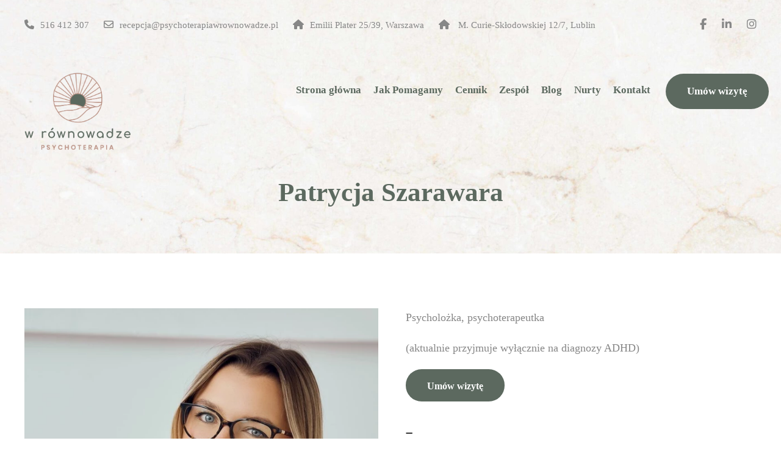

--- FILE ---
content_type: text/html; charset=UTF-8
request_url: https://psychoterapiawrownowadze.pl/zespol/patrycja-szarawara/
body_size: 32685
content:
<!DOCTYPE html><html lang="pl-PL" class="no-js"><head><script data-no-optimize="1">var litespeed_docref=sessionStorage.getItem("litespeed_docref");litespeed_docref&&(Object.defineProperty(document,"referrer",{get:function(){return litespeed_docref}}),sessionStorage.removeItem("litespeed_docref"));</script> <meta charset="UTF-8"><meta name="viewport" content="width=device-width, initial-scale=1"><link rel="profile" href="http://gmpg.org/xfn/11"><link rel="pingback" href="https://psychoterapiawrownowadze.pl/xmlrpc.php"><meta name='robots' content='index, follow, max-image-preview:large, max-snippet:-1, max-video-preview:-1' /><title>Patrycja Szarawara - Pracownia Psychoterapii W Równowadze</title><link rel="canonical" href="https://psychoterapiawrownowadze.pl/zespol/patrycja-szarawara/" /><meta property="og:locale" content="pl_PL" /><meta property="og:type" content="article" /><meta property="og:title" content="Patrycja Szarawara - Pracownia Psychoterapii W Równowadze" /><meta property="og:url" content="https://psychoterapiawrownowadze.pl/zespol/patrycja-szarawara/" /><meta property="og:site_name" content="Pracownia Psychoterapii W Równowadze" /><meta property="article:publisher" content="https://www.facebook.com/profile.php?id=100083296834968" /><meta property="article:modified_time" content="2026-01-16T08:43:17+00:00" /><meta property="og:image" content="https://psychoterapiawrownowadze.pl/wp-content/uploads/2024/10/psycholog-psychoterapeuta-PATRYCJA-SZARAWARA-1.jpg" /><meta property="og:image:width" content="633" /><meta property="og:image:height" content="633" /><meta property="og:image:type" content="image/jpeg" /><meta name="twitter:card" content="summary_large_image" /><meta name="twitter:label1" content="Szacowany czas czytania" /><meta name="twitter:data1" content="3 minuty" /> <script type="application/ld+json" class="yoast-schema-graph">{"@context":"https://schema.org","@graph":[{"@type":"WebPage","@id":"https://psychoterapiawrownowadze.pl/zespol/patrycja-szarawara/","url":"https://psychoterapiawrownowadze.pl/zespol/patrycja-szarawara/","name":"Patrycja Szarawara - Pracownia Psychoterapii W Równowadze","isPartOf":{"@id":"https://psychoterapiawrownowadze.pl/#website"},"primaryImageOfPage":{"@id":"https://psychoterapiawrownowadze.pl/zespol/patrycja-szarawara/#primaryimage"},"image":{"@id":"https://psychoterapiawrownowadze.pl/zespol/patrycja-szarawara/#primaryimage"},"thumbnailUrl":"https://psychoterapiawrownowadze.pl/wp-content/uploads/2024/10/psycholog-psychoterapeuta-PATRYCJA-SZARAWARA-1.jpg","datePublished":"2022-05-05T18:35:38+00:00","dateModified":"2026-01-16T08:43:17+00:00","breadcrumb":{"@id":"https://psychoterapiawrownowadze.pl/zespol/patrycja-szarawara/#breadcrumb"},"inLanguage":"pl-PL","potentialAction":[{"@type":"ReadAction","target":["https://psychoterapiawrownowadze.pl/zespol/patrycja-szarawara/"]}]},{"@type":"ImageObject","inLanguage":"pl-PL","@id":"https://psychoterapiawrownowadze.pl/zespol/patrycja-szarawara/#primaryimage","url":"https://psychoterapiawrownowadze.pl/wp-content/uploads/2024/10/psycholog-psychoterapeuta-PATRYCJA-SZARAWARA-1.jpg","contentUrl":"https://psychoterapiawrownowadze.pl/wp-content/uploads/2024/10/psycholog-psychoterapeuta-PATRYCJA-SZARAWARA-1.jpg","width":633,"height":633},{"@type":"BreadcrumbList","@id":"https://psychoterapiawrownowadze.pl/zespol/patrycja-szarawara/#breadcrumb","itemListElement":[{"@type":"ListItem","position":1,"name":"Zespół","item":"https://psychoterapiawrownowadze.pl/zespol/"},{"@type":"ListItem","position":2,"name":"Patrycja Szarawara"}]},{"@type":"WebSite","@id":"https://psychoterapiawrownowadze.pl/#website","url":"https://psychoterapiawrownowadze.pl/","name":"Psychoterapia W RÓWNOWADZE","description":"Psychoterapia Warszawa","publisher":{"@id":"https://psychoterapiawrownowadze.pl/#organization"},"potentialAction":[{"@type":"SearchAction","target":{"@type":"EntryPoint","urlTemplate":"https://psychoterapiawrownowadze.pl/?s={search_term_string}"},"query-input":{"@type":"PropertyValueSpecification","valueRequired":true,"valueName":"search_term_string"}}],"inLanguage":"pl-PL"},{"@type":"Organization","@id":"https://psychoterapiawrownowadze.pl/#organization","name":"Psychoterapia W RÓWNOWADZE","url":"https://psychoterapiawrownowadze.pl/","logo":{"@type":"ImageObject","inLanguage":"pl-PL","@id":"https://psychoterapiawrownowadze.pl/#/schema/logo/image/","url":"https://psychoterapiawrownowadze.pl/wp-content/uploads/2022/04/w-rownowadze.png","contentUrl":"https://psychoterapiawrownowadze.pl/wp-content/uploads/2022/04/w-rownowadze.png","width":985,"height":731,"caption":"Psychoterapia W RÓWNOWADZE"},"image":{"@id":"https://psychoterapiawrownowadze.pl/#/schema/logo/image/"},"sameAs":["https://www.facebook.com/profile.php?id=100083296834968","https://www.instagram.com/w.rownowadze/"]}]}</script> <link rel='dns-prefetch' href='//fonts.googleapis.com' /><link rel='dns-prefetch' href='//use.fontawesome.com' /><link rel="alternate" type="application/rss+xml" title="Pracownia Psychoterapii W Równowadze &raquo; Kanał z wpisami" href="https://psychoterapiawrownowadze.pl/feed/" /><link rel="alternate" type="application/rss+xml" title="Pracownia Psychoterapii W Równowadze &raquo; Kanał z komentarzami" href="https://psychoterapiawrownowadze.pl/comments/feed/" /><link rel="alternate" title="oEmbed (JSON)" type="application/json+oembed" href="https://psychoterapiawrownowadze.pl/wp-json/oembed/1.0/embed?url=https%3A%2F%2Fpsychoterapiawrownowadze.pl%2Fzespol%2Fpatrycja-szarawara%2F" /><link rel="alternate" title="oEmbed (XML)" type="text/xml+oembed" href="https://psychoterapiawrownowadze.pl/wp-json/oembed/1.0/embed?url=https%3A%2F%2Fpsychoterapiawrownowadze.pl%2Fzespol%2Fpatrycja-szarawara%2F&#038;format=xml" /><style id='wp-img-auto-sizes-contain-inline-css' type='text/css'>img:is([sizes=auto i],[sizes^="auto," i]){contain-intrinsic-size:3000px 1500px}
/*# sourceURL=wp-img-auto-sizes-contain-inline-css */</style><link data-optimized="2" rel="stylesheet" href="https://psychoterapiawrownowadze.pl/wp-content/litespeed/css/fc487a65230d2c20d9706106838baf70.css?ver=8504b" /><style id='global-styles-inline-css' type='text/css'>:root{--wp--preset--aspect-ratio--square: 1;--wp--preset--aspect-ratio--4-3: 4/3;--wp--preset--aspect-ratio--3-4: 3/4;--wp--preset--aspect-ratio--3-2: 3/2;--wp--preset--aspect-ratio--2-3: 2/3;--wp--preset--aspect-ratio--16-9: 16/9;--wp--preset--aspect-ratio--9-16: 9/16;--wp--preset--color--black: #000000;--wp--preset--color--cyan-bluish-gray: #abb8c3;--wp--preset--color--white: #ffffff;--wp--preset--color--pale-pink: #f78da7;--wp--preset--color--vivid-red: #cf2e2e;--wp--preset--color--luminous-vivid-orange: #ff6900;--wp--preset--color--luminous-vivid-amber: #fcb900;--wp--preset--color--light-green-cyan: #7bdcb5;--wp--preset--color--vivid-green-cyan: #00d084;--wp--preset--color--pale-cyan-blue: #8ed1fc;--wp--preset--color--vivid-cyan-blue: #0693e3;--wp--preset--color--vivid-purple: #9b51e0;--wp--preset--gradient--vivid-cyan-blue-to-vivid-purple: linear-gradient(135deg,rgb(6,147,227) 0%,rgb(155,81,224) 100%);--wp--preset--gradient--light-green-cyan-to-vivid-green-cyan: linear-gradient(135deg,rgb(122,220,180) 0%,rgb(0,208,130) 100%);--wp--preset--gradient--luminous-vivid-amber-to-luminous-vivid-orange: linear-gradient(135deg,rgb(252,185,0) 0%,rgb(255,105,0) 100%);--wp--preset--gradient--luminous-vivid-orange-to-vivid-red: linear-gradient(135deg,rgb(255,105,0) 0%,rgb(207,46,46) 100%);--wp--preset--gradient--very-light-gray-to-cyan-bluish-gray: linear-gradient(135deg,rgb(238,238,238) 0%,rgb(169,184,195) 100%);--wp--preset--gradient--cool-to-warm-spectrum: linear-gradient(135deg,rgb(74,234,220) 0%,rgb(151,120,209) 20%,rgb(207,42,186) 40%,rgb(238,44,130) 60%,rgb(251,105,98) 80%,rgb(254,248,76) 100%);--wp--preset--gradient--blush-light-purple: linear-gradient(135deg,rgb(255,206,236) 0%,rgb(152,150,240) 100%);--wp--preset--gradient--blush-bordeaux: linear-gradient(135deg,rgb(254,205,165) 0%,rgb(254,45,45) 50%,rgb(107,0,62) 100%);--wp--preset--gradient--luminous-dusk: linear-gradient(135deg,rgb(255,203,112) 0%,rgb(199,81,192) 50%,rgb(65,88,208) 100%);--wp--preset--gradient--pale-ocean: linear-gradient(135deg,rgb(255,245,203) 0%,rgb(182,227,212) 50%,rgb(51,167,181) 100%);--wp--preset--gradient--electric-grass: linear-gradient(135deg,rgb(202,248,128) 0%,rgb(113,206,126) 100%);--wp--preset--gradient--midnight: linear-gradient(135deg,rgb(2,3,129) 0%,rgb(40,116,252) 100%);--wp--preset--font-size--small: 13px;--wp--preset--font-size--medium: 20px;--wp--preset--font-size--large: 36px;--wp--preset--font-size--x-large: 42px;--wp--preset--spacing--20: 0.44rem;--wp--preset--spacing--30: 0.67rem;--wp--preset--spacing--40: 1rem;--wp--preset--spacing--50: 1.5rem;--wp--preset--spacing--60: 2.25rem;--wp--preset--spacing--70: 3.38rem;--wp--preset--spacing--80: 5.06rem;--wp--preset--shadow--natural: 6px 6px 9px rgba(0, 0, 0, 0.2);--wp--preset--shadow--deep: 12px 12px 50px rgba(0, 0, 0, 0.4);--wp--preset--shadow--sharp: 6px 6px 0px rgba(0, 0, 0, 0.2);--wp--preset--shadow--outlined: 6px 6px 0px -3px rgb(255, 255, 255), 6px 6px rgb(0, 0, 0);--wp--preset--shadow--crisp: 6px 6px 0px rgb(0, 0, 0);}:where(.is-layout-flex){gap: 0.5em;}:where(.is-layout-grid){gap: 0.5em;}body .is-layout-flex{display: flex;}.is-layout-flex{flex-wrap: wrap;align-items: center;}.is-layout-flex > :is(*, div){margin: 0;}body .is-layout-grid{display: grid;}.is-layout-grid > :is(*, div){margin: 0;}:where(.wp-block-columns.is-layout-flex){gap: 2em;}:where(.wp-block-columns.is-layout-grid){gap: 2em;}:where(.wp-block-post-template.is-layout-flex){gap: 1.25em;}:where(.wp-block-post-template.is-layout-grid){gap: 1.25em;}.has-black-color{color: var(--wp--preset--color--black) !important;}.has-cyan-bluish-gray-color{color: var(--wp--preset--color--cyan-bluish-gray) !important;}.has-white-color{color: var(--wp--preset--color--white) !important;}.has-pale-pink-color{color: var(--wp--preset--color--pale-pink) !important;}.has-vivid-red-color{color: var(--wp--preset--color--vivid-red) !important;}.has-luminous-vivid-orange-color{color: var(--wp--preset--color--luminous-vivid-orange) !important;}.has-luminous-vivid-amber-color{color: var(--wp--preset--color--luminous-vivid-amber) !important;}.has-light-green-cyan-color{color: var(--wp--preset--color--light-green-cyan) !important;}.has-vivid-green-cyan-color{color: var(--wp--preset--color--vivid-green-cyan) !important;}.has-pale-cyan-blue-color{color: var(--wp--preset--color--pale-cyan-blue) !important;}.has-vivid-cyan-blue-color{color: var(--wp--preset--color--vivid-cyan-blue) !important;}.has-vivid-purple-color{color: var(--wp--preset--color--vivid-purple) !important;}.has-black-background-color{background-color: var(--wp--preset--color--black) !important;}.has-cyan-bluish-gray-background-color{background-color: var(--wp--preset--color--cyan-bluish-gray) !important;}.has-white-background-color{background-color: var(--wp--preset--color--white) !important;}.has-pale-pink-background-color{background-color: var(--wp--preset--color--pale-pink) !important;}.has-vivid-red-background-color{background-color: var(--wp--preset--color--vivid-red) !important;}.has-luminous-vivid-orange-background-color{background-color: var(--wp--preset--color--luminous-vivid-orange) !important;}.has-luminous-vivid-amber-background-color{background-color: var(--wp--preset--color--luminous-vivid-amber) !important;}.has-light-green-cyan-background-color{background-color: var(--wp--preset--color--light-green-cyan) !important;}.has-vivid-green-cyan-background-color{background-color: var(--wp--preset--color--vivid-green-cyan) !important;}.has-pale-cyan-blue-background-color{background-color: var(--wp--preset--color--pale-cyan-blue) !important;}.has-vivid-cyan-blue-background-color{background-color: var(--wp--preset--color--vivid-cyan-blue) !important;}.has-vivid-purple-background-color{background-color: var(--wp--preset--color--vivid-purple) !important;}.has-black-border-color{border-color: var(--wp--preset--color--black) !important;}.has-cyan-bluish-gray-border-color{border-color: var(--wp--preset--color--cyan-bluish-gray) !important;}.has-white-border-color{border-color: var(--wp--preset--color--white) !important;}.has-pale-pink-border-color{border-color: var(--wp--preset--color--pale-pink) !important;}.has-vivid-red-border-color{border-color: var(--wp--preset--color--vivid-red) !important;}.has-luminous-vivid-orange-border-color{border-color: var(--wp--preset--color--luminous-vivid-orange) !important;}.has-luminous-vivid-amber-border-color{border-color: var(--wp--preset--color--luminous-vivid-amber) !important;}.has-light-green-cyan-border-color{border-color: var(--wp--preset--color--light-green-cyan) !important;}.has-vivid-green-cyan-border-color{border-color: var(--wp--preset--color--vivid-green-cyan) !important;}.has-pale-cyan-blue-border-color{border-color: var(--wp--preset--color--pale-cyan-blue) !important;}.has-vivid-cyan-blue-border-color{border-color: var(--wp--preset--color--vivid-cyan-blue) !important;}.has-vivid-purple-border-color{border-color: var(--wp--preset--color--vivid-purple) !important;}.has-vivid-cyan-blue-to-vivid-purple-gradient-background{background: var(--wp--preset--gradient--vivid-cyan-blue-to-vivid-purple) !important;}.has-light-green-cyan-to-vivid-green-cyan-gradient-background{background: var(--wp--preset--gradient--light-green-cyan-to-vivid-green-cyan) !important;}.has-luminous-vivid-amber-to-luminous-vivid-orange-gradient-background{background: var(--wp--preset--gradient--luminous-vivid-amber-to-luminous-vivid-orange) !important;}.has-luminous-vivid-orange-to-vivid-red-gradient-background{background: var(--wp--preset--gradient--luminous-vivid-orange-to-vivid-red) !important;}.has-very-light-gray-to-cyan-bluish-gray-gradient-background{background: var(--wp--preset--gradient--very-light-gray-to-cyan-bluish-gray) !important;}.has-cool-to-warm-spectrum-gradient-background{background: var(--wp--preset--gradient--cool-to-warm-spectrum) !important;}.has-blush-light-purple-gradient-background{background: var(--wp--preset--gradient--blush-light-purple) !important;}.has-blush-bordeaux-gradient-background{background: var(--wp--preset--gradient--blush-bordeaux) !important;}.has-luminous-dusk-gradient-background{background: var(--wp--preset--gradient--luminous-dusk) !important;}.has-pale-ocean-gradient-background{background: var(--wp--preset--gradient--pale-ocean) !important;}.has-electric-grass-gradient-background{background: var(--wp--preset--gradient--electric-grass) !important;}.has-midnight-gradient-background{background: var(--wp--preset--gradient--midnight) !important;}.has-small-font-size{font-size: var(--wp--preset--font-size--small) !important;}.has-medium-font-size{font-size: var(--wp--preset--font-size--medium) !important;}.has-large-font-size{font-size: var(--wp--preset--font-size--large) !important;}.has-x-large-font-size{font-size: var(--wp--preset--font-size--x-large) !important;}
/*# sourceURL=global-styles-inline-css */</style><style id='classic-theme-styles-inline-css' type='text/css'>/*! This file is auto-generated */
.wp-block-button__link{color:#fff;background-color:#32373c;border-radius:9999px;box-shadow:none;text-decoration:none;padding:calc(.667em + 2px) calc(1.333em + 2px);font-size:1.125em}.wp-block-file__button{background:#32373c;color:#fff;text-decoration:none}
/*# sourceURL=/wp-includes/css/classic-themes.min.css */</style><style id='font-awesome-svg-styles-default-inline-css' type='text/css'>.svg-inline--fa {
  display: inline-block;
  height: 1em;
  overflow: visible;
  vertical-align: -.125em;
}
/*# sourceURL=font-awesome-svg-styles-default-inline-css */</style><style id='font-awesome-svg-styles-inline-css' type='text/css'>.wp-block-font-awesome-icon svg::before,
   .wp-rich-text-font-awesome-icon svg::before {content: unset;}
/*# sourceURL=font-awesome-svg-styles-inline-css */</style><link rel='stylesheet' id='font-awesome-official-css' href='https://use.fontawesome.com/releases/v6.7.2/css/all.css' type='text/css' media='all' integrity="sha384-nRgPTkuX86pH8yjPJUAFuASXQSSl2/bBUiNV47vSYpKFxHJhbcrGnmlYpYJMeD7a" crossorigin="anonymous" /><link rel='stylesheet' id='font-awesome-official-v4shim-css' href='https://use.fontawesome.com/releases/v6.7.2/css/v4-shims.css' type='text/css' media='all' integrity="sha384-npPMK6zwqNmU3qyCCxEcWJkLBNYxEFM1nGgSoAWuCCXqVVz0cvwKEMfyTNkOxM2N" crossorigin="anonymous" /> <script type="litespeed/javascript" data-src="https://psychoterapiawrownowadze.pl/wp-includes/js/jquery/jquery.min.js" id="jquery-core-js"></script> <link rel="https://api.w.org/" href="https://psychoterapiawrownowadze.pl/wp-json/" /><link rel="alternate" title="JSON" type="application/json" href="https://psychoterapiawrownowadze.pl/wp-json/wp/v2/pages/12499" /><link rel="EditURI" type="application/rsd+xml" title="RSD" href="https://psychoterapiawrownowadze.pl/xmlrpc.php?rsd" /><link rel='shortlink' href='https://psychoterapiawrownowadze.pl/?p=12499' /><style>@media only screen and (max-width: 999px){#gdlr-core-wrapper-1.gdlr-core-pbf-wrapper {padding: 60px 0px 60px 0px !important;} }@media only screen and (max-width: 767px){#gdlr-core-wrapper-1.gdlr-core-pbf-wrapper {padding-top: 30px !important;padding-bottom: 30px !important;} }#gdlr-core-column-1:hover .gdlr-core-pbf-column-content-margin, #gdlr-core-column-1:hover .gdlr-core-pbf-column-content-margin .gdlr-core-pbf-background-wrap, #gdlr-core-column-1:hover .gdlr-core-pbf-column-content-margin .gdlr-core-pbf-background-frame{ border-color: #ffffff !important; }#gdlr-core-column-1:hover .gdlr-core-pbf-column-content-margin .gdlr-core-pbf-background-wrap{  }@media only screen and (max-width: 999px){#gdlr-core-column-1 .gdlr-core-pbf-column-content-margin{margin-bottom: 0px !important;}}@media only screen and (max-width: 767px){#gdlr-core-title-item-1 .gdlr-core-title-item-title{font-size: 33px  !important;}}@media only screen and (max-width: 767px){#pszarawara.gdlr-core-pbf-wrapper {padding-top: 60px !important;} }#gdlr-core-column-2:hover .gdlr-core-pbf-column-content-margin, #gdlr-core-column-2:hover .gdlr-core-pbf-column-content-margin .gdlr-core-pbf-background-wrap, #gdlr-core-column-2:hover .gdlr-core-pbf-column-content-margin .gdlr-core-pbf-background-frame{ border-color: #ffffff !important; }#gdlr-core-column-2:hover .gdlr-core-pbf-column-content-margin .gdlr-core-pbf-background-wrap{  }@media only screen and (max-width: 767px){#gdlr-core-column-2 .gdlr-core-pbf-column-content-margin{padding-top: 0px !important;padding-bottom: 0px !important;}}#gdlr-core-column-3:hover .gdlr-core-pbf-column-content-margin, #gdlr-core-column-3:hover .gdlr-core-pbf-column-content-margin .gdlr-core-pbf-background-wrap, #gdlr-core-column-3:hover .gdlr-core-pbf-column-content-margin .gdlr-core-pbf-background-frame{ border-color: #ffffff !important; }@media only screen and (max-width: 767px){#gdlr-core-column-3 .gdlr-core-pbf-column-content-margin{padding-bottom: 0px !important;}}</style><meta name="ti-site-data" content="[base64]" /><style>.cmplz-hidden {
					display: none !important;
				}</style><meta name="google-site-verification" content="EwTdtHkzxOdzKtlnNpLwlSKRbUdtOxIDqnrj4Iq25jk" /><style type="text/css" >.page-id-12499 .yoku-top-bar-container.yoku-top-bar-custom-container{ max-width: 1140px; }  
.page-id-12499 .yoku-top-bar-container.yoku-top-bar-full{ padding-right: 0px; padding-left: 0px; }  
.page-id-12499 .yoku-top-bar{ padding-top: 25px; }  
.page-id-12499 .yoku-top-bar{ padding-bottom: 22px; } .page-id-12499 .yoku-top-bar .yoku-top-bar-menu > li > a{ padding-bottom: 22px; } .page-id-12499 .sf-menu.yoku-top-bar-menu > .yoku-mega-menu .sf-mega, .page-id-12499 .sf-menu.yoku-top-bar-menu > .yoku-normal-menu ul{ margin-top: 22px; }  
.page-id-12499 .yoku-top-bar{ font-size: 18px; }  
.page-id-12499 .yoku-top-bar{ border-bottom-width: 0px; }  
.page-id-12499 .yoku-top-bar{ box-shadow: 0px 0px  rgba(0, 0, 0, 0.1); -webkit-box-shadow: 0px 0px  rgba(0, 0, 0, 0.1); -moz-box-shadow: 0px 0px  rgba(0, 0, 0, 0.1); }  
.page-id-12499 .yoku-header-style-plain{ border-bottom-width: 0px; }  
.page-id-12499 .yoku-header-background-transparent .yoku-top-bar-background{ opacity: 0; }  
.page-id-12499 .yoku-header-background-transparent .yoku-header-background{ opacity: 0; }  
.page-id-12499 .yoku-navigation-bar-wrap.yoku-style-transparent .yoku-navigation-background{ opacity: 0.5; }  
.page-id-12499 .yoku-header-boxed-wrap .yoku-top-bar-background{ opacity: 0; }  
.page-id-12499 .yoku-header-boxed-wrap .yoku-top-bar-background{ margin-bottom: -0px; }  
.page-id-12499 .yoku-header-style-boxed{ margin-top: 0px; }  
.page-id-12499 .yoku-header-container.yoku-header-custom-container{ max-width: 1140px; }  
.page-id-12499 .yoku-header-container.yoku-header-full{ padding-right: 20px; padding-left: 20px; }  
.page-id-12499 .yoku-header-boxed-wrap .yoku-header-background{ border-radius: 3px; -moz-border-radius: 3px; -webkit-border-radius: 3px; }  
.page-id-12499 .yoku-header-style-boxed .yoku-header-container-item{ padding-left: 0px; padding-right: 0px; } .page-id-12499 .yoku-navigation-right{ right: 0px; } .page-id-12499 .yoku-navigation-left{ left: 0px; }  
.page-id-12499 .yoku-header-style-plain.yoku-style-splitted-menu .yoku-navigation .sf-menu > li > a{ padding-top: 0px; } .page-id-12499 .yoku-header-style-plain.yoku-style-splitted-menu .yoku-main-menu-left-wrap, .page-id-12499 .yoku-header-style-plain.yoku-style-splitted-menu .yoku-main-menu-right-wrap{ padding-top: 0px; }  
.page-id-12499 .yoku-header-style-boxed.yoku-style-splitted-menu .yoku-navigation .sf-menu > li > a{ padding-top: 0px; } .page-id-12499 .yoku-header-style-boxed.yoku-style-splitted-menu .yoku-main-menu-left-wrap, .page-id-12499 .yoku-header-style-boxed.yoku-style-splitted-menu .yoku-main-menu-right-wrap{ padding-top: 0px; }  
.page-id-12499 .yoku-navigation .sf-menu > li{ padding-left: 10px; padding-right: 10px; }  
.page-id-12499 .yoku-navigation .yoku-navigation-slide-bar-style-2{ border-bottom-width: 3px; }  
.page-id-12499 .yoku-navigation .yoku-navigation-slide-bar{ margin-top: -17px; }  
.page-id-12499 .yoku-header-side-nav{ width: 340px; } .page-id-12499 .yoku-header-side-content.yoku-style-left{ margin-left: 340px; } .page-id-12499 .yoku-header-side-content.yoku-style-right{ margin-right: 340px; }  
.page-id-12499 .yoku-header-side-nav.yoku-style-side{ padding-left: 70px; padding-right: 70px; } .page-id-12499 .yoku-header-side-nav.yoku-style-left .sf-vertical > li > ul.sub-menu{ padding-left: 70px; } .page-id-12499 .yoku-header-side-nav.yoku-style-right .sf-vertical > li > ul.sub-menu{ padding-right: 70px; }  
.page-id-12499 .yoku-navigation .sf-vertical > li{ padding-top: 16px; padding-bottom: 16px; }  
.page-id-12499 .yoku-header-style-bar .yoku-logo-right-text{ padding-top: 30px; }  
.page-id-12499 .yoku-header-style-plain{ box-shadow: 0px 0px  rgba(0, 0, 0, 0.1); -webkit-box-shadow: 0px 0px  rgba(0, 0, 0, 0.1); -moz-box-shadow: 0px 0px  rgba(0, 0, 0, 0.1); }  
.page-id-12499 .yoku-logo{ padding-top: 29px; }  
.page-id-12499 .yoku-logo{ padding-bottom: 37px; }  
.page-id-12499 .yoku-logo.yoku-item-pdlr{ padding-left: 20px; }  
.page-id-12499 .yoku-logo-inner{ max-width: 150px; }  
@media only screen and (max-width: 767px){ body.page-id-12499 .yoku-mobile-header .yoku-logo-inner{ max-width: 120px; }  }  
.page-id-12499 .yoku-navigation{ padding-top: 38px; } .page-id-12499 .yoku-navigation-top{ top: 38px; }  
.page-id-12499 .yoku-navigation .sf-menu > li > a{ padding-bottom: 17px; }  
.page-id-12499 .yoku-navigation .yoku-main-menu{ padding-right: 0px; }  
.page-id-12499 .yoku-navigation.yoku-item-pdlr{ padding-right: 0px; }  
.page-id-12499 .yoku-main-menu-right-wrap{ margin-top: 3px; }  
.page-id-12499 .yoku-main-menu-search{ margin-top: -4px; }  
.page-id-12499 .yoku-main-menu-cart{ margin-top: -3px; }  
.page-id-12499 .yoku-fixed-navigation.yoku-style-slide .yoku-logo-inner img{ max-height: none !important; } .page-id-12499 .yoku-animate-fixed-navigation.yoku-header-style-plain .yoku-logo-inner, .page-id-12499 .yoku-animate-fixed-navigation.yoku-header-style-boxed .yoku-logo-inner{ max-width: 135px; } .page-id-12499 .yoku-mobile-header.yoku-fixed-navigation .yoku-logo-inner{ max-width: 135px; }  
.page-id-12499 .yoku-animate-fixed-navigation.yoku-header-style-plain .yoku-logo, .page-id-12499 .yoku-animate-fixed-navigation.yoku-header-style-boxed .yoku-logo{ padding-top: 16px; }  
.page-id-12499 .yoku-animate-fixed-navigation.yoku-header-style-plain .yoku-logo, .page-id-12499 .yoku-animate-fixed-navigation.yoku-header-style-boxed .yoku-logo{ padding-bottom: 0px; }  
.page-id-12499 .yoku-animate-fixed-navigation.yoku-header-style-plain .yoku-navigation, .page-id-12499 .yoku-animate-fixed-navigation.yoku-header-style-boxed .yoku-navigation{ padding-top: 23px; } .page-id-12499 .yoku-animate-fixed-navigation.yoku-header-style-plain .yoku-navigation-top, .page-id-12499 .yoku-animate-fixed-navigation.yoku-header-style-boxed .yoku-navigation-top{ top: 23px; } .page-id-12499 .yoku-animate-fixed-navigation.yoku-navigation-bar-wrap .yoku-navigation{ padding-top: 23px; }  
.page-id-12499 .yoku-animate-fixed-navigation.yoku-header-style-plain .yoku-navigation .sf-menu > li > a, .page-id-12499 .yoku-animate-fixed-navigation.yoku-header-style-boxed .yoku-navigation .sf-menu > li > a{ padding-bottom: 26px; } .page-id-12499 .yoku-animate-fixed-navigation.yoku-navigation-bar-wrap .yoku-navigation .sf-menu > li > a{ padding-bottom: 26px; } .page-id-12499 .yoku-animate-fixed-navigation .yoku-main-menu-right{ margin-bottom: 26px; }  
.page-id-12499 .yoku-fixed-navigation .yoku-navigation .yoku-navigation-slide-bar{ margin-top: -24px; }  
.page-id-12499 .yoku-top-bar-background{ background-color: #212b1b; }  
.yoku-body.page-id-12499 .yoku-top-bar{ border-bottom-color: #5c695f; }  
.page-id-12499 .yoku-top-bar{ color: #878787; }  
.yoku-body.page-id-12499 .yoku-top-bar a{ color: #878787; }  
.yoku-body.page-id-12499 .yoku-top-bar a:hover{ color: #878787; }  
.page-id-12499 .yoku-top-bar .yoku-top-bar-right-social a{ color: #878787; }  
.page-id-12499 .yoku-top-bar .yoku-top-bar-right-social a:hover{ color: #878787; }  
.page-id-12499 .yoku-header-wrap.yoku-header-style-plain{ border-color: #e8e8e8; }  
.page-id-12499 .yoku-header-side-nav.yoku-style-side-toggle .yoku-logo{ background-color: #ffffff; }  
.page-id-12499 .yoku-top-menu-button i, .page-id-12499 .yoku-mobile-menu-button i{ color: #5c695f; } .page-id-12499 .yoku-mobile-button-hamburger:before, .page-id-12499 .yoku-mobile-button-hamburger:after, .page-id-12499 .yoku-mobile-button-hamburger span, .page-id-12499 .yoku-mobile-button-hamburger-small:before, .page-id-12499 .yoku-mobile-button-hamburger-small:after, .page-id-12499 .yoku-mobile-button-hamburger-small span{ background: #5c695f; }  
.page-id-12499 .yoku-main-menu-right .yoku-top-menu-button, .page-id-12499 .yoku-mobile-menu .yoku-mobile-menu-button{ border-color: #5c695f; }  
.page-id-12499 .yoku-top-search-wrap{ background-color: #000000; background-color: rgba(0, 0, 0, 0.88); }  
.page-id-12499 .yoku-top-cart-content-wrap .yoku-top-cart-content{ background-color: #ffffff; }  
.page-id-12499 .yoku-top-cart-content-wrap .yoku-top-cart-title, .page-id-12499 .yoku-top-cart-item .yoku-top-cart-item-title, .page-id-12499 .yoku-top-cart-item .yoku-top-cart-item-remove{ color: #000000; }  
.page-id-12499 .yoku-top-cart-content-wrap .woocommerce-Price-amount.amount{ color: #6c6c6c; }  
.yoku-body.page-id-12499 .yoku-top-cart-button-wrap .yoku-top-cart-button{ color: #323232; }  
.yoku-body.page-id-12499 .yoku-top-cart-button-wrap .yoku-top-cart-button{ background-color: #f4f4f4; }  
.yoku-body.page-id-12499 .yoku-top-cart-button-wrap .yoku-top-cart-button-2{ color: #ffffff; }  
.yoku-body.page-id-12499 .yoku-top-cart-button-wrap .yoku-top-cart-button-2{ background-color: #000000; }  
.yoku-body.page-id-12499 .yoku-breadcrumbs, .yoku-body.page-id-12499 .yoku-breadcrumbs a span, .page-id-12499 .gdlr-core-breadcrumbs-item, .page-id-12499 .gdlr-core-breadcrumbs-item a span{ color: #c0c0c0; }  
.yoku-body.page-id-12499 .yoku-breadcrumbs span, .yoku-body.page-id-12499 .yoku-breadcrumbs a:hover span, .page-id-12499 .gdlr-core-breadcrumbs-item span, .page-id-12499 .gdlr-core-breadcrumbs-item a:hover span{ color: #777777; }  
.page-id-12499 .yoku-navigation-background{ background-color: #f4f4f4; }  
.page-id-12499 .yoku-navigation-bar-wrap{ border-color: #e8e8e8; }  
.page-id-12499 .yoku-navigation .yoku-navigation-slide-bar, .page-id-12499 .yoku-navigation .yoku-navigation-slide-bar-style-dot:before{ border-color: #5c695f; } .page-id-12499 .yoku-navigation .yoku-navigation-slide-bar:before{ border-bottom-color: #5c695f; }  
.page-id-12499 .sf-menu > li > a, .page-id-12499 .sf-vertical > li > a{ color: #5c695f; }  
.page-id-12499 .sf-menu > li > a:hover, .page-id-12499 .sf-menu > li.current-menu-item > a, .page-id-12499 .sf-menu > li.current-menu-ancestor > a, .page-id-12499 .sf-vertical > li > a:hover, .page-id-12499 .sf-vertical > li.current-menu-item > a, .page-id-12499 .sf-vertical > li.current-menu-ancestor > a{ color: #5c695f; }  
.page-id-12499 .sf-menu > .yoku-normal-menu li, .page-id-12499 .sf-menu > .yoku-mega-menu > .sf-mega, .page-id-12499 .sf-vertical ul.sub-menu li, .page-id-12499 ul.sf-menu > .menu-item-language li{ background-color: #ffffff; }  
.page-id-12499 .sf-menu > li > .sub-menu a, .page-id-12499 .sf-menu > .yoku-mega-menu > .sf-mega a, .page-id-12499 .sf-vertical ul.sub-menu li a{ color: #5c695f; }  
.page-id-12499 .sf-menu > li > .sub-menu a:hover, .page-id-12499 .sf-menu > li > .sub-menu .current-menu-item > a, .page-id-12499 .sf-menu > li > .sub-menu .current-menu-ancestor > a, .page-id-12499 .sf-menu > .yoku-mega-menu > .sf-mega a:hover, .page-id-12499 .sf-menu > .yoku-mega-menu > .sf-mega .current-menu-item > a, .page-id-12499 .sf-vertical > li > .sub-menu a:hover, .page-id-12499 .sf-vertical > li > .sub-menu .current-menu-item > a, .page-id-12499 .sf-vertical > li > .sub-menu .current-menu-ancestor > a{ color: #bb9386; }  
.page-id-12499 .sf-menu > li > .sub-menu a:hover, .page-id-12499 .sf-menu > li > .sub-menu .current-menu-item > a, .page-id-12499 .sf-menu > li > .sub-menu .current-menu-ancestor > a, .page-id-12499 .sf-menu > .yoku-mega-menu > .sf-mega a:hover, .page-id-12499 .sf-menu > .yoku-mega-menu > .sf-mega .current-menu-item > a, .page-id-12499 .sf-vertical > li > .sub-menu a:hover, .page-id-12499 .sf-vertical > li > .sub-menu .current-menu-item > a, .page-id-12499 .sf-vertical > li > .sub-menu .current-menu-ancestor > a{ background-color: #ffffff; }  
.page-id-12499 .yoku-navigation .sf-menu > .yoku-mega-menu .sf-mega-section-inner > a{ color: #ffffff; }  
.page-id-12499 .yoku-navigation .sf-menu > .yoku-mega-menu .sf-mega-section{ border-color: #f4f4f4; }  
.page-id-12499 .yoku-navigation .sf-menu > .yoku-normal-menu .sub-menu, .page-id-12499 .yoku-navigation .sf-menu > .yoku-mega-menu .sf-mega{ box-shadow: 0px 0px 20px rgba(0, 0, 0, 0.08); -webkit-box-shadow: 0px 0px 20px rgba(0, 0, 0, 0.08); -moz-box-shadow: 0px 0px 20px rgba(0, 0, 0, 0.08); }  
.page-id-12499 .yoku-fixed-navigation.yoku-style-fixed, .page-id-12499 .yoku-fixed-navigation.yoku-style-slide{ box-shadow: 0px 0px 20px rgba(0, 0, 0, 0.08); -webkit-box-shadow: 0px 0px 20px rgba(0, 0, 0, 0.08); -moz-box-shadow: 0px 0px 20px rgba(0, 0, 0, 0.08); }  
.page-id-12499 .mm-navbar .mm-title, .page-id-12499 .mm-navbar .mm-btn, .page-id-12499 ul.mm-listview li > a, .page-id-12499 ul.mm-listview li > span{ color: #979797; } .page-id-12499 ul.mm-listview li a{ border-color: #979797; } .page-id-12499 .mm-arrow:after, .page-id-12499 .mm-next:after, .page-id-12499 .mm-prev:before{ border-color: #979797; }  
.page-id-12499 .mm-navbar .mm-title:hover, .page-id-12499 .mm-navbar .mm-btn:hover, .page-id-12499 ul.mm-listview li a:hover, .page-id-12499 ul.mm-listview li > span:hover, .page-id-12499 ul.mm-listview li.current-menu-item > a, .page-id-12499 ul.mm-listview li.current-menu-ancestor > a, .page-id-12499 ul.mm-listview li.current-menu-ancestor > span{ color: #ffffff; }  
.page-id-12499 .mm-menu{ background-color: #1f1f1f; }  
.page-id-12499 ul.mm-listview li{ border-color: #3f3f3f; }  
.page-id-12499 .yoku-overlay-menu-content{ background-color: #000000; background-color: rgba(0, 0, 0, 0.88); }  
.page-id-12499 .yoku-overlay-menu-content ul.menu > li, .page-id-12499 .yoku-overlay-menu-content ul.sub-menu ul.sub-menu{ border-color: #424242; }  
.page-id-12499 .yoku-overlay-menu-content ul li a, .page-id-12499 .yoku-overlay-menu-content .yoku-overlay-menu-close{ color: #ffffff; }  
.page-id-12499 .yoku-overlay-menu-content ul li a:hover{ color: #a8a8a8; }  
.page-id-12499 .yoku-bullet-anchor a:before{ background-color: #777777; }  
.page-id-12499 .yoku-bullet-anchor a:hover, .page-id-12499 .yoku-bullet-anchor a.current-menu-item{ border-color: #ffffff; } .page-id-12499 .yoku-bullet-anchor a:hover:before, .page-id-12499 .yoku-bullet-anchor a.current-menu-item:before{ background: #ffffff; }  
.page-id-12499 .yoku-main-menu-search i, .page-id-12499 .yoku-main-menu-cart i{ color: #5c695f; }  
.page-id-12499 .yoku-main-menu-cart > .yoku-top-cart-count{ background-color: #5c695f; }  
.page-id-12499 .yoku-main-menu-cart > .yoku-top-cart-count{ color: #ffffff; }  
.yoku-body.page-id-12499 .yoku-main-menu-right-button{ color: #ffffff; }  
.yoku-body.page-id-12499 .yoku-main-menu-right-button:hover{ color: #ffffff; }  
.yoku-body.page-id-12499 .yoku-main-menu-right-button{ background-color: #5c695f; }  
.yoku-body.page-id-12499 .yoku-main-menu-right-button:hover{ background-color: #bb9386; }  
.yoku-body.page-id-12499 .yoku-main-menu-right-button{ border-color: #5c695f; }  
.yoku-body.page-id-12499 .yoku-main-menu-right-button:hover{ border-color: #bb9386; }  
.yoku-body.page-id-12499 .yoku-main-menu-right-button.yoku-button-2{ color: #ffffff; }  
.yoku-body.page-id-12499 .yoku-main-menu-right-button.yoku-button-2{ background-color: #5c695f; }  
.yoku-body.page-id-12499 .yoku-main-menu-right-button.yoku-button-2:hover{ background-color: #bb9386; }  
.yoku-body.page-id-12499 .yoku-main-menu-right-button.yoku-button-2{ border-color: #5c695f; }  
.yoku-body.page-id-12499 .yoku-main-menu-right-button.yoku-button-2:hover{ border-color: #bb9386; }  
.page-id-12499 .yoku-main-menu-right-button.yoku-style-round-with-shadow{ box-shadow: 0px 4px 18px rgba(0, 0, 0, 0.11); -webkit-box-shadow: 0px 4px 18px rgba(0, 0, 0, 0.11); }</style><style type="text/css">.recentcomments a{display:inline !important;padding:0 !important;margin:0 !important;}</style><link rel="icon" href="https://psychoterapiawrownowadze.pl/wp-content/uploads/2022/04/cropped-pwr-favicon-32x32.png" sizes="32x32" /><link rel="icon" href="https://psychoterapiawrownowadze.pl/wp-content/uploads/2022/04/cropped-pwr-favicon-192x192.png" sizes="192x192" /><link rel="apple-touch-icon" href="https://psychoterapiawrownowadze.pl/wp-content/uploads/2022/04/cropped-pwr-favicon-180x180.png" /><meta name="msapplication-TileImage" content="https://psychoterapiawrownowadze.pl/wp-content/uploads/2022/04/cropped-pwr-favicon-270x270.png" /><style type="text/css" id="wp-custom-css">.yoku-sidebar-area .yoku-widget-title, .gdlr-core-recent-post-widget-title, .yoku-single-nav.yoku-single-nav-left, .yoku-text.yoku-title-font, .yoku-single-nav-title.yoku-title-font, .yoku-single-social-share.clearfix {
    color: #5c695f !important;
    margin-bottom: 60px;
}


/* Po rozwinięciu: MINUS */
.gdlr-core-accordion-item-tab.gdlr-core-active .gdlr-core-accordion-item-icon::before {
  content: "\2796"; 
} 

.d-fkn-none{
	display: none;
}

.main_page_image_location img{
	height: 300px !important;
	object-fit: cover !important;

}

.cennik-box h2{
		font-size: 35px !important;
    min-height: 100px !important;
	place-content: center;

}
@media(max-width:768px){
.cennik-box{
	min-height: auto !important;
}
}

.yoku-single-social-share {
    padding-top: 10px;
    padding-bottom: 0px;
}
.yoku-blog-style-4 .yoku-single-author .yoku-single-author-title {
    font-size: 20px;
	  color: #5d695f;
}
.yoku-blog-style-4 .yoku-single-author .yoku-single-author-title a {
	  color: #5d695f;
}

.yoku-copyright-text, .yoku-copyright-left, .yoku-copyright-right {
    text-transform: none;
    font-size: 12.3px;
	margin-top: 5px
}

i.fa-snapchat-ghost:before{
  content:'';
  width:18px;
  height:17px;
  background-image:url('https://psychoterapiawrownowadze.pl/wp-content/uploads/2022/06/ZL-1.png');
  background-size:18px 17px;
  display:inline-block;
  
}
.yoku-header-background.yoku-item-mglr{
	background-color:transparent !important
}

.yoku-overlay-menu-content .yoku-overlay-menu-close::after {
  content: "x";
  font-family: "Comfortaa";
  font-weight:100;
  font-size:36px;
}
.yoku-overlay-menu-content .yoku-overlay-menu-close {
  margin-left:-12px !important;;
}
div.gdlr-core-accordion-style-background-title-icon .gdlr-core-accordion-item-tab.gdlr-core-active .gdlr-core-accordion-item-title::before {
  content: "–";
	bottom:2px;
	right:1px;
	position:relative;
}

div.gdlr-core-accordion-style-background-title-icon .gdlr-core-accordion-item-title::before {
  content: "+";
}

.gdlr-core-accordion-style-background-title-icon .gdlr-core-accordion-item-title{
	background-color:#ffffff !important;
	font-size:15px !important;
	color:#878787 !important
}

.gdlr-core-tab-item-content.gdlr-core-active, .gdlr-core-tab-item-title{
	color:#878787 !important;
	font-size:16px !important
}



.gdlr-core-tab-item-title.gdlr-core-active{
	color:#5c695f !important;
	font-size:16px !important
}

.gdlr-core-tab-item-content.gdlr-core-active p, .gdlr-core-tab-item-content p{
	font-size:18px !important;
	color:#878787 !important
}

#bez.gdlr-core-accordion-style-background-title-icon .gdlr-core-accordion-item-title{
	background-color:#f5f3ef !important;
font-size:15px !important;
color:#878787 !important}

#bez.gdlr-core-accordion-style-background-title-icon .gdlr-core-accordion-item-content, .gdlr-core-accordion-style-background-title-icon .gdlr-core-accordion-item-content{
	font-size:18px !important;
	color:#878787 !important;
	font-weight:400 !important
}

.yoku-overlay-menu-content{
	background-color:rgba(255,255,255,0.95) !important;
}

.yoku-overlay-menu-content .yoku-overlay-menu-close, .yoku-overlay-menu-content ul li a {
    color: #5c695f !important;
}



.yoku-overlay-menu-content ul.sub-menu>li {
	font-size: 20px !important;}


.zgoda{
	font-size:13px !important;
	margin-bottom:25px;
	color: #878787 !important
}

@media(max-width:500px){
	.yoku-single-article-title{
		font-size:26px !important
	}}


.yoku-animate-fixed-navigation.yoku-header-style-boxed .yoku-logo {
    padding-bottom: 10px !important;
}

@media(min-width:700px) and (max-width:900px){
#pomoc .yoku-item-pdlr, #pomoc .gdlr-core-item-pdlr{
    padding-left: 0px !important;
    padding-right: 0px !importrant;
	
	}
	#pomoc .gdlr-core-feature-box-item-title{
		font-size:21px !important
	}}

.tnp-field.tnp-field-button .tnp-button{
border-radius: 29px;
    -moz-border-radius: 29px;
	-webkit-border-radius: 29px;}


.tnp-subscription input[type=email]{
	height:60px;
	background-color:white;
	border-radius: 29px;
    -moz-border-radius: 29px;
	-webkit-border-radius: 29px;
	text-align:center
}
.tnp-subscription div.tnp-field {
	 margin-bottom: 0px;}

/* Kalendarz rezerwacji */

body div .submit-section button.submit-button{
  background:#5c695f;
  width:270px;
  font-weight: 600 !important;
  font-size: 15px !important;
}
body div .submit-section button.submit-button:hover{
  opacity:0.7;
}
div.submit-section .submit-button:after {
  right:-20px;
}

div.add-to-cart-section .add-button{
  background: #5c695f !important;
  border-radius:25px !important;;
}


div.bookero-plugin-form-wrapper a{
    color: #5c695f !important;
}

a.result-popup-content-paylink {
    background: #5c695f !important;
  color:#fff !important;
}
div.bookero-plugin-form-wrapper a.result-popup-content-paylink:hover {
    opacity:0.7;
}
div.bookero-plugin-form-wrapper a.inquiry-actions-details:after{
border-top: 2px solid #5c695f !important;
border-right: 2px solid #5c695f !important;
}

form.bookero-plugin-form .field .multiselect__option--highlight {
    background:#5c695f;
}

.gdlr-core-page-builder-body h3{
	font-weight:600 !important;
}

body h2.bookero-plugin-header {
  background: #5c695f !important;
	font-weight:600;
	color:#fff !important;
}

.bookero-plugin-form{
	background:#f9f9f9;
  border-radius: 10px;
	padding:15px;
}
form.bookero-plugin-form .field .multiselect__tags, .calendar-days-list-cell {
  border: 1px solid #d3d3d3 !important;
}
.calendar-days-list-cell {
  color: #d3d3d3 !important;
}
.hours-section .hours-wrapper .hours-list-item,body div.calendar-days-list-cell.is-valid {
    background: #c2d2c6 !important;
    border: 1px solid #5c695f !important;
    color: #5c695f !important;
    font-weight: 600 !important;
}
div.switcher.is-active {
    background: #5c695f !important;
    border-color: #5c695f !important;
}

body  div.calendar-days-list-cell.is-valid.is-selected, 
.hours-section .hours-wrapper .hours-list-item.is-selected{
    background:  #5c695f  !important;
    border: 1px solid #5c695f  !important;
    color: #fff !important;
  font-weight: 400;
}
#nav_menu-2 li a{
  color:#e9e9e9;
}
#nav_menu-2 li:before{
  content:'';
}

#nav_menu-2 li{
  border:0;
  margin-top:5px;
  margin-bottom:5px;
  padding-left:0;
}

div.customer-section .field-phone[data-v-846f6c1e] .vti__dropdown:active, div.customer-section .field-phone[data-v-846f6c1e] .vti__dropdown:focus {
  border-radius: 3px 0 0 3px;
  outline: 1px solid #BB9386!important;
}
div.bookero-plugin-form-wrapper a.result-popup-content-paylink {
  color: #fff !important;
}
div.submit-section .back-button[data-v-78854db5]:active, div.submit-section .back-button[data-v-78854db5]:focus, div.submit-section .back-button[data-v-78854db5]:hover {
  color: #BB9386;
}

div.payment-section .payment-methods-item.is-active, div.payment-section .payment-methods-item:hover{
  background: #5c695f !important;
  border: 1px solid #5c695f !important;
}

div.submit-section .submit-button{
  background: #5c695f !important;
	border-radius:50px !important;
}

.bookero-plugin-form .field input:active, .bookero-plugin-form .field input:focus, .bookero-plugin-form .field select:active, .bookero-plugin-form .field select:focus, .bookero-plugin-form .field textarea:active, .bookero-plugin-form .field textarea:focus {
    border-color: #5c695f !important;
}

.yoku-top-bar-left-text{
color:#878787 !important;
	font-size:15px !important;
	font-weight: 400 !important
}

@media (min-width:1048px){
	.yoku-logo-inner img{
    max-width: 176px !important;
		width:176px !important;

	
}
}

@media (max-width:1047px) and (min-width:981px){
	.yoku-logo-inner img{
    max-width: 140px !important;
		width:140px !important
}
	.yoku-navigation.yoku-item-pdlr.clearfix {
		padding-left:0px !important
	}
}

.psycholog_lublin_ikony img{
	width: 70px;
	height: 70px;
}

.yoku-body h5{
	color:#878787 !important
}

.gdlr-core-body .gdlr-core-button.gdlr-core-button-gradient{
	    font-size: 16px;
    font-style: normal;
    font-weight: 600;
    letter-spacing: 0px;
    color: #ffffff;
    padding: 12px 35px 15px 35px;
    text-transform: none;
    border-radius: 29px;
    -moz-border-radius: 29px;
    -webkit-border-radius: 29px;
    background: #5c695f;
}

@media (max-width:980px)
{.gdlr-core-body .gdlr-core-button.gdlr-core-button-gradient{
	padding: 12px 20px 15px 20px !important;
	margin-right:0px !important
	}}

.yoku-sidebar-area .yoku-widget-title, .gdlr-core-recent-post-widget-title, .yoku-single-nav.yoku-single-nav-left, .yoku-text.yoku-title-font, .yoku-single-nav-title.yoku-title-font, .yoku-single-social-share.clearfix {
   color:#5c695f !important;
}

 .gdlr-core-page-builder-body [data-skin="Subscribe about2"] input[type="submit"], .gdlr-core-page-builder-body [data-skin="Subscribe about2"] input[type="submit"]:hover {
    background-color: #5c695f
}
.gdlr-core-page-builder-body [data-skin="Subscribe about2"] input[type="submit"]:hover {
	background-color: #bb9386;
}


.page-id-10374 .gdlr-core-column-service-title-wrap h3.gdlr-core-column-service-title.gdlr-core-skin-title{
	line-height:1.2em !important
}




@media (min-width:999px) and (max-width: 1100px)
{.yoku-top-bar-right {
    float: right;
    margin-top: -30px !important;
	}}

/* @media (max-width:999px){
	#slider-8-slide-9-layer-9{
		background-color:rgba(255,255,255,0.8) !important
	}
} */

@media (min-width:999px){
	.menu-item.menu-item-type-post_type.menu-item-object-page.menu-item-12643.yoku-normal-menu{
		    font-size: 16px;
    font-style: normal;
    font-weight: 600;
    letter-spacing: 0px;
    color: #ffffff !important;
    padding: 12px 35px 15px 35px;
    text-transform: none;
   
    -webkit-border-radius: 29px;
    background: #5c695f !important;
		margin-left:15px !important;
		    line-height: 1.7;
		margin-top:-13px;
		transition: .3s;
	}
	.menu-item.menu-item-type-post_type.menu-item-object-page.menu-item-12643.yoku-normal-menu a{
		padding-bottom:0px !important;
		 color: #ffffff !important;
	}
	
	.yoku-navigation {
    padding-top: 45px !important;
}
}
@media (min-width:999px){
	.menu-item.menu-item-type-post_type.menu-item-object-page.menu-item-12643.yoku-normal-menu:hover {
		background: #bb9386!important
	}
}
	
.yoku-copyright-left.yoku-item-pdlr a{
	color:#5c695f !important
}
.yoku-footer-wrapper .widget {
    margin-bottom: 0px !important
}

@media (min-width:999px){
.yoku-footer-wrapper {
    font-size: 16px !important;
}


.yoku-footer-column.yoku-item-pdlr.yoku-column-15:nth-child(2){
	width:15%;
	
}
	
	.yoku-footer-column.yoku-item-pdlr.yoku-column-15:nth-child(3){
			width:35%;
		padding-right: 0px !important;
	}}
h1.yoku-widget-title, h4.yoku-widget-title, #block-21 h2{
	color: #bb9386 !important;
	font-weight:700 !important;
	font-size:25px !important;
	margin-bottom: 55px !important;
    margin-top: 40px
	}
.yoku-footer-wrapper {
    padding-bottom:35px;
}
.yoku-footer-wrapper {
    padding-top: 65px;
}

#meta-3{
	display:none
}


.archive h3.yoku-page-title{
	display:none
}

.archive div.yoku-page-caption{
	font-size:43px !important;
	color:#5c695f !important;
	text-transform:capitalize;
	font-weight: 600 !important
}
@media (max-width:480px){.archive div.yoku-page-caption{
	font-size:33px !important
	}
	h1.yoku-widget-title, #block-21 h2{
margin-bottom: 20px !important;
    margin-top: 0px !important;
	}
	.yoku-footer-column.yoku-item-pdlr.yoku-column-15{
		margin-bottom:20px !important
	}

}

.archive .yoku-page-title-wrap.yoku-style-custom .yoku-page-title-content{
	padding-top:75px !important;
	padding-bottom:50px !important
	}
	@media (min-width:1020px) and (max-width:1030px){
		#menu-menu-gora-pl-1 li  {
    padding-left: 0px !important;
   
}
		#menu-menu-gora-pl-1 .menu-item.menu-item-type-post_type.menu-item-object-page.menu-item-12643.yoku-normal-menu{
			padding-left:35px !important}
	}

.menu-item.menu-item-type-post_type.menu-item-object-page.menu-item-12643.yoku-normal-menu{
			    padding: 15px 35px 15px 35px !important;
		}

@media (min-width: 1048px) {
.yoku-fixed-navigation  .yoku-logo-inner img {
    max-width: 100px !important;
    width: 100%!important;
}
}
.gdlr-core-body .gdlr-core-button.gdlr-core-button-gradient {
	padding: 12px 35px 12px 35px!important;
}
.gdlr-core-body .gdlr-core-button.gdlr-core-button-gradient:hover {
	background: #bb9386!important;
}
.oferta .gdlr-core-pbf-column img {
	transition: .3s;
}
.oferta .gdlr-core-pbf-column:hover img {
	filter: brightness(0.6);
}
.oferta .gdlr-core-pbf-column:hover .gdlr-core-title-item-title {
	color: #bb9386!important;
}
.tnp-subscription .tnp-field-privacy  input[type=checkbox], .tnp-subscription .tnp-field-privacy  label {
	display: inline;
}
.tnp-subscription div.tnp-field.tnp-field-privacy {
	 font-size: 14px;
  padding-top: 10px;
	padding-bottom: 10px;
}
.tnp-field-privacy a:hover {
	color: #bb9386;
}
@media (max-width: 999px) and (min-width: 778px) {
	.columna-ola .gdlr-core-pbf-background {
		background-position: 50% 62%!important;
	}
}
@media (max-width: 767px) and (min-width: 425px) {
	.columna-ola .gdlr-core-pbf-background {
		background-position: 50% 78%!important;
	}
}
.footer-social-ico a:hover i {
	color: #fff!important;
}
.footer-social-ico a:hover img {
	filter: brightness(0) invert(1);
}
.footer-social-ico img {
	max-width: 20px;
}
.yoku-copyright-container a:hover, .yoku-copyright-container a:hover i {
	color: #fff!important;
}
#menu-menu-stopka li a:hover, .yoku-footer-wrapper .textwidget a:hover {
    color: #bb9386!important;
}
.yoku-top-bar-container a:hover {
	color: #bb9386!important;
}
.yoku-mobile-header {
    padding-top: 5px;
    padding-bottom: 5px;
}
.yoku-mobile-header.yoku-fixed-navigation.yoku-style-slide .yoku-logo-inner img {
	max-height: 60px!important;
}
.single-post .yoku-content-area {
    padding-top: 0;
    padding-bottom: 0;
}
.custom-post-grid .post-item.gdlr-core-column-20 {
	padding: 20px;
}
.custom-post-grid .post-title a {
	font-size: 25px;
  letter-spacing: 0px;
  text-transform: uppercase;
  color: #878787;
}
.custom-post-grid .post-title a:hover {
	color: #5d695f;
}
.custom-post-grid .post-title {
	padding-top: 20px;
	margin-bottom: 5px;
}
.custom-post-grid .post-title, .custom-post-grid .post-subtitle {
	text-align: center;
}
.custom-post-grid .post-subtitle {
	font-size: 18px;
	line-height: 21px;
  font-style: normal;
  color: #878787;
  margin-top: 0px;
	margin-bottom:0;
}
.post-thumbnail-wrapper {
    position: relative;
    overflow: hidden;
}

.post-thumbnail-link img {
    width: 100%;
    height: auto;
    transition: transform 0.3s ease, opacity 0.3s ease;
}

.post-thumbnail-wrapper:hover img {
    transform: scale(1.05);
    opacity: 0.7;
}

@media (max-width: 999px) {
	.custom-post-grid .post-title a {
	font-size: 20px;
	}
	.custom-post-grid .post-subtitle {
	font-size: 16px;
	}
}

/* Domyślnie - przyciemnienie na hover */
.overlay {
    position: absolute;
    top: 0;
    left: 0;
    width: 100%;
    height: 100%;
    background: rgba(0, 0, 0, 0.6);
    display: flex;
    justify-content: center;
    align-items: center;
    opacity: 0;
    transition: opacity 0.3s ease;
}

.post-thumbnail-wrapper:hover .overlay {
    opacity: 1;
}

/* Dodatkowy tekst */
.overlay-text {
    color: #fff;
    font-size: 1.2rem;
    text-align: center;
	  padding: 0 10px;
}

/* Mobilnie - automatyczne przyciemnienie i tekst */
@media (max-width: 999px) {
    .post-item.has-overlay .overlay {
        opacity: 1; /* Przyciemnij automatycznie */
    }

    .post-item.has-overlay .overlay-text {
        display: block; /* Wyświetl tekst */
    }
}

/* Strona ADHD Warszawa */

#adhd-image-71927 img{
	height: 200px;
    object-fit: cover;
}
/* END Strona ADHD Warszawa */
@media (max-width: 764px) {

#psychoterapia-lublin-image-to-hide{
display: none;
}
}

/* opinie */
@media (min-width: 768px) {
.opinie {
    margin-top: 40px;
    margin-bottom: 30px;
}
}
.opinie .ti-widget.ti-goog .ti-review-item>.ti-inner, .opinie .ti-widget.ti-goog .ti-load-more-reviews-container .ti-load-more-reviews-button {
    background-color: #f8f8f6 !important;
}
.ti-widget.ti-goog img.ti-star {
	    filter: brightness(0) saturate(100%) invert(67%) sepia(5%) saturate(1937%) hue-rotate(328deg) brightness(93%) contrast(79%);
}</style></head><body class="wp-singular page-template-default page page-id-12499 page-child parent-pageid-13492 wp-theme-yoku wp-child-theme-yoku-child gdlr-core-body yoku-body yoku-body-front yoku-full  yoku-with-sticky-navigation  yoku-blockquote-style-1" data-home-url="https://psychoterapiawrownowadze.pl/" ><div class="yoku-mobile-header-wrap" ><div class="yoku-mobile-header yoku-header-background yoku-style-slide yoku-sticky-mobile-navigation " id="yoku-mobile-header" ><div class="yoku-mobile-header-container yoku-container clearfix" ><div class="yoku-logo  yoku-item-pdlr"><div class="yoku-logo-inner"><a class="" href="https://psychoterapiawrownowadze.pl/" ><img data-lazyloaded="1" src="[data-uri]" data-src="https://psychoterapiawrownowadze.pl/wp-content/uploads/2022/04/w-rownowadze.png" alt="Logotyp Pracowni Psychoterapii w Równowadze. Psychoterapia i Konsultacje Psychologiczne online i w Warszawie." width="985" height="731" title="psychoterapia-online-warszawa-w-rownowadze" data-srcset="https://psychoterapiawrownowadze.pl/wp-content/uploads/2022/04/w-rownowadze.png 1x, https://psychoterapiawrownowadze.pl/wp-content/uploads/2022/04/w-rownowadze.png 2x"  /></a></div></div><div class="yoku-mobile-menu-right" ><div class="yoku-overlay-menu yoku-mobile-menu" id="yoku-mobile-menu" ><a class="yoku-overlay-menu-icon yoku-mobile-menu-button yoku-mobile-button-hamburger" href="#" ><span></span></a><div class="yoku-overlay-menu-content yoku-navigation-font" ><div class="yoku-overlay-menu-close" ></div><div class="yoku-overlay-menu-row" ><div class="yoku-overlay-menu-cell" ><ul id="menu-menu-gora-pl" class="menu"><li class="menu-item menu-item-type-post_type menu-item-object-page menu-item-home menu-item-11173"><a href="https://psychoterapiawrownowadze.pl/">Strona główna</a></li><li class="menu-item menu-item-type-custom menu-item-object-custom menu-item-has-children menu-item-11445"><a href="#">Jak Pomagamy</a><ul class="sub-menu"><li class="menu-item menu-item-type-custom menu-item-object-custom menu-item-has-children menu-item-14546"><a>Konsultacje Psychologiczne</a><ul class="sub-menu"><li class="menu-item menu-item-type-post_type menu-item-object-page menu-item-11671"><a href="https://psychoterapiawrownowadze.pl/konsultacje-psychologiczne-online/">Konsultacje Psychologiczne Online</a></li><li class="menu-item menu-item-type-custom menu-item-object-custom menu-item-14545"><a href="https://psychoterapiawrownowadze.pl/psycholog-warszawa/">Psycholog Warszawa</a></li><li class="menu-item menu-item-type-post_type menu-item-object-page menu-item-17741"><a href="https://psychoterapiawrownowadze.pl/psycholog-lublin/">Psycholog Lublin</a></li></ul></li><li class="menu-item menu-item-type-custom menu-item-object-custom menu-item-has-children menu-item-14425"><a>Psychoterapia</a><ul class="sub-menu"><li class="menu-item menu-item-type-post_type menu-item-object-page menu-item-11765"><a href="https://psychoterapiawrownowadze.pl/psychoterapia-online/">Psychoterapia Online</a></li><li class="menu-item menu-item-type-post_type menu-item-object-page menu-item-14424"><a href="https://psychoterapiawrownowadze.pl/psychoterapia-warszawa/">Psychoterapia Warszawa</a></li><li class="menu-item menu-item-type-post_type menu-item-object-page menu-item-17600"><a href="https://psychoterapiawrownowadze.pl/psychoterapia-lublin/">Psychoterapia Lublin</a></li></ul></li><li class="menu-item menu-item-type-custom menu-item-object-custom menu-item-has-children menu-item-14463"><a>Psycholog Dzieci i Młodzieży</a><ul class="sub-menu"><li class="menu-item menu-item-type-post_type menu-item-object-page menu-item-11770"><a href="https://psychoterapiawrownowadze.pl/psycholog-dzieci-i-mlodziezy-online/">Psycholog Dzieci i Młodzieży Online</a></li><li class="menu-item menu-item-type-post_type menu-item-object-page menu-item-14462"><a href="https://psychoterapiawrownowadze.pl/psycholog-dzieci-mlodziezy-warszawa/">Psycholog Dzieci i Młodzieży Warszawa</a></li></ul></li><li class="menu-item menu-item-type-custom menu-item-object-custom menu-item-has-children menu-item-15380"><a>Psychoterapia Dzieci i Młodzieży</a><ul class="sub-menu"><li class="menu-item menu-item-type-custom menu-item-object-custom menu-item-15381"><a href="https://psychoterapiawrownowadze.pl/psychoterapia-dzieci-i-mlodziezy-online/">Psychoterapia Dzieci i Młodzieży Online</a></li><li class="menu-item menu-item-type-custom menu-item-object-custom menu-item-15382"><a href="https://psychoterapiawrownowadze.pl/psychoterapia-dzieci-i-mlodziezy-warszawa/">Psychoterapia Dzieci i Młodzieży Warszawa</a></li></ul></li><li class="menu-item menu-item-type-custom menu-item-object-custom menu-item-has-children menu-item-17077"><a>Diagnoza ADHD u Dorosłych</a><ul class="sub-menu"><li class="menu-item menu-item-type-post_type menu-item-object-page menu-item-17073"><a href="https://psychoterapiawrownowadze.pl/diagnoza-adhd-u-doroslych-online/">Diagnoza ADHD u Dorosłych Online</a></li><li class="menu-item menu-item-type-post_type menu-item-object-page menu-item-17159"><a href="https://psychoterapiawrownowadze.pl/diagnoza-adhd-u-doroslych-warszawa/">Diagnoza ADHD u Dorosłych Warszawa</a></li></ul></li><li class="menu-item menu-item-type-post_type menu-item-object-page menu-item-14190"><a href="https://psychoterapiawrownowadze.pl/psychoterapia-par-online/">Psychoterapia Par Online</a></li><li class="menu-item menu-item-type-post_type menu-item-object-page menu-item-11781"><a href="https://psychoterapiawrownowadze.pl/terapia-w-domu-pacjenta/">Terapia w Domu Pacjenta</a></li><li class="menu-item menu-item-type-post_type menu-item-object-page menu-item-11786"><a href="https://psychoterapiawrownowadze.pl/fototerapia/">Fototerapia</a></li><li class="menu-item menu-item-type-post_type menu-item-object-page menu-item-13109"><a href="https://psychoterapiawrownowadze.pl/praca-z-cialem/">Praca z Ciałem</a></li><li class="menu-item menu-item-type-post_type menu-item-object-page menu-item-11790"><a href="https://psychoterapiawrownowadze.pl/relaksacja-i-trening-oddechowy/">Relaksacja i Trening Oddechowy</a></li></ul></li><li class="menu-item menu-item-type-post_type menu-item-object-page menu-item-13060"><a href="https://psychoterapiawrownowadze.pl/cennik/">Cennik</a></li><li class="menu-item menu-item-type-post_type menu-item-object-page current-page-ancestor menu-item-has-children menu-item-13519"><a href="https://psychoterapiawrownowadze.pl/zespol/">Zespół</a><ul class="sub-menu"><li class="menu-item menu-item-type-custom menu-item-object-custom menu-item-13983"><a href="/zespol/#psychoterapia">Psychoterapia</a></li><li class="menu-item menu-item-type-post_type menu-item-object-page menu-item-12539"><a href="https://psychoterapiawrownowadze.pl/zespol/cialo/">Ciało</a></li></ul></li><li class="menu-item menu-item-type-post_type menu-item-object-page menu-item-11826"><a href="https://psychoterapiawrownowadze.pl/blog/">Blog</a></li><li class="menu-item menu-item-type-custom menu-item-object-custom menu-item-has-children menu-item-16085"><a>Nurty</a><ul class="sub-menu"><li class="menu-item menu-item-type-post_type menu-item-object-page menu-item-has-children menu-item-16083"><a href="https://psychoterapiawrownowadze.pl/nurty-psychoterapii/">Nurty psychoterapii</a><ul class="sub-menu"><li class="menu-item menu-item-type-post_type menu-item-object-page menu-item-16084"><a href="https://psychoterapiawrownowadze.pl/psychoterapia-poznawczo-behawioralna-cbt/">Terapia poznawczo-behawioralna (CBT)</a></li><li class="menu-item menu-item-type-post_type menu-item-object-page menu-item-16429"><a href="https://psychoterapiawrownowadze.pl/terapia-act-psychoterapia-akceptacji-i-zaangazowania/">Terapia akceptacji i zaangażowania (ACT)</a></li><li class="menu-item menu-item-type-post_type menu-item-object-page menu-item-17276"><a href="https://psychoterapiawrownowadze.pl/psychoterapia-integracyjna/">Psychoterapia integracyjna</a></li></ul></li></ul></li><li class="menu-item menu-item-type-post_type menu-item-object-page menu-item-11835"><a href="https://psychoterapiawrownowadze.pl/kontakt/">Kontakt</a></li><li class="menu-item menu-item-type-post_type menu-item-object-page menu-item-12643"><a href="https://psychoterapiawrownowadze.pl/kalendarz/">Umów wizytę</a></li></ul></div></div></div></div><div class="yoku-mobile-user-top-bar" ></div></div></div></div></div><div class="yoku-body-outer-wrapper "><div class="yoku-body-wrapper clearfix  yoku-with-transparent-header yoku-with-frame"><div class="yoku-header-boxed-wrap" ><div class="yoku-top-bar" ><div class="yoku-top-bar-background" ></div><div class="yoku-top-bar-container yoku-container " ><div class="yoku-top-bar-container-inner clearfix" ><div class="yoku-top-bar-left yoku-item-pdlr"><div class="yoku-top-bar-left-text"><i class="fa fa-phone" style="font-size: 16px ;color: #878787 ;margin-right: 10px ;"  ></i><a href="tel:+48516412307">516 412 307 </a> <i class="fa fa-envelope-o" style="font-size: 16px ;color: #878787 ;margin-left: 20px ;margin-right: 10px ;"  ></i><a href="mailto:recepcja@psychoterapiawrownowadze.pl">recepcja@psychoterapiawrownowadze.pl </a> <i class="fa fa-home" style="font-size: 16px ;color: #878787 ;margin-left: 20px ;margin-right: 10px ;"  ></i><a href="https://www.google.com/maps/place/Psychoterapia+w+R%C3%B3wnowadze/@52.2335197,21.064694,15z/data=!4m6!3m5!1s0x471ecd9476be8969:0xadcf283ca40e6974!8m2!3d52.2335197!4d21.064694!16s%2Fg%2F11krh4cmgt?entry=ttu">Emilii Plater 25/39, Warszawa </a> <i class="fa fa-home" style="font-size: 16px ;color: #878787 ;margin-left: 20px ;margin-right: 10px ;"  ></i> <a href="https://maps.app.goo.gl/x45PP8jLKu4DE71t7">M. Curie-Skłodowskiej 12/7, Lublin</a><span class="gdlr-core-space-shortcode" style="margin-top: 12px ;"  ></span></div></div><div class="yoku-top-bar-right yoku-item-pdlr"><div class="yoku-top-bar-right-social" ><a href="https://www.facebook.com/W-R%C3%B3wnowadze-Pracownia-Psychoterapii-106416632047339" target="_blank" class="yoku-top-bar-social-icon" title="facebook" ><i class="fa fa-facebook" ></i></a><a href="https://www.linkedin.com/in/aleksandra-jasi%C5%84ska-206768132/" target="_blank" class="yoku-top-bar-social-icon" title="linkedin" ><i class="fa fa-linkedin" ></i></a><a href="https://www.instagram.com/w.rownowadze/" target="_blank" class="yoku-top-bar-social-icon" title="instagram" ><i class="fa fa-instagram" ></i></a></div></div></div></div></div><header class="yoku-header-wrap yoku-header-style-boxed  yoku-style-menu-right yoku-sticky-navigation yoku-style-slide" data-navigation-offset="75"  ><div class="yoku-header-container clearfix  yoku-container"><div class="yoku-header-container-inner clearfix"><div class="yoku-header-background  yoku-item-mglr" ></div><div class="yoku-header-container-item clearfix"><div class="yoku-logo  yoku-item-pdlr"><div class="yoku-logo-inner"><a class="" href="https://psychoterapiawrownowadze.pl/" ><img data-lazyloaded="1" src="[data-uri]" data-src="https://psychoterapiawrownowadze.pl/wp-content/uploads/2022/04/w-rownowadze.png" alt="Logotyp Pracowni Psychoterapii w Równowadze. Psychoterapia i Konsultacje Psychologiczne online i w Warszawie." width="985" height="731" title="psychoterapia-online-warszawa-w-rownowadze" data-srcset="https://psychoterapiawrownowadze.pl/wp-content/uploads/2022/04/w-rownowadze.png 1x, https://psychoterapiawrownowadze.pl/wp-content/uploads/2022/04/w-rownowadze.png 2x"  /></a></div></div><div class="yoku-navigation yoku-item-pdlr clearfix " ><div class="yoku-main-menu" id="yoku-main-menu" ><ul id="menu-menu-gora-pl-1" class="sf-menu"><li  class="menu-item menu-item-type-post_type menu-item-object-page menu-item-home menu-item-11173 yoku-normal-menu"><a href="https://psychoterapiawrownowadze.pl/">Strona główna</a></li><li  class="menu-item menu-item-type-custom menu-item-object-custom menu-item-has-children menu-item-11445 yoku-normal-menu"><a href="#" class="sf-with-ul-pre">Jak Pomagamy</a><ul class="sub-menu"><li  class="menu-item menu-item-type-custom menu-item-object-custom menu-item-has-children menu-item-14546" data-size="60"><a class="sf-with-ul-pre">Konsultacje Psychologiczne</a><ul class="sub-menu"><li  class="menu-item menu-item-type-post_type menu-item-object-page menu-item-11671"><a href="https://psychoterapiawrownowadze.pl/konsultacje-psychologiczne-online/">Konsultacje Psychologiczne Online</a></li><li  class="menu-item menu-item-type-custom menu-item-object-custom menu-item-14545"><a href="https://psychoterapiawrownowadze.pl/psycholog-warszawa/">Psycholog Warszawa</a></li><li  class="menu-item menu-item-type-post_type menu-item-object-page menu-item-17741"><a href="https://psychoterapiawrownowadze.pl/psycholog-lublin/">Psycholog Lublin</a></li></ul></li><li  class="menu-item menu-item-type-custom menu-item-object-custom menu-item-has-children menu-item-14425" data-size="60"><a class="sf-with-ul-pre">Psychoterapia</a><ul class="sub-menu"><li  class="menu-item menu-item-type-post_type menu-item-object-page menu-item-11765"><a href="https://psychoterapiawrownowadze.pl/psychoterapia-online/">Psychoterapia Online</a></li><li  class="menu-item menu-item-type-post_type menu-item-object-page menu-item-14424"><a href="https://psychoterapiawrownowadze.pl/psychoterapia-warszawa/">Psychoterapia Warszawa</a></li><li  class="menu-item menu-item-type-post_type menu-item-object-page menu-item-17600"><a href="https://psychoterapiawrownowadze.pl/psychoterapia-lublin/">Psychoterapia Lublin</a></li></ul></li><li  class="menu-item menu-item-type-custom menu-item-object-custom menu-item-has-children menu-item-14463" data-size="60"><a class="sf-with-ul-pre">Psycholog Dzieci i Młodzieży</a><ul class="sub-menu"><li  class="menu-item menu-item-type-post_type menu-item-object-page menu-item-11770"><a href="https://psychoterapiawrownowadze.pl/psycholog-dzieci-i-mlodziezy-online/">Psycholog Dzieci i Młodzieży Online</a></li><li  class="menu-item menu-item-type-post_type menu-item-object-page menu-item-14462"><a href="https://psychoterapiawrownowadze.pl/psycholog-dzieci-mlodziezy-warszawa/">Psycholog Dzieci i Młodzieży Warszawa</a></li></ul></li><li  class="menu-item menu-item-type-custom menu-item-object-custom menu-item-has-children menu-item-15380" data-size="60"><a class="sf-with-ul-pre">Psychoterapia Dzieci i Młodzieży</a><ul class="sub-menu"><li  class="menu-item menu-item-type-custom menu-item-object-custom menu-item-15381"><a href="https://psychoterapiawrownowadze.pl/psychoterapia-dzieci-i-mlodziezy-online/">Psychoterapia Dzieci i Młodzieży Online</a></li><li  class="menu-item menu-item-type-custom menu-item-object-custom menu-item-15382"><a href="https://psychoterapiawrownowadze.pl/psychoterapia-dzieci-i-mlodziezy-warszawa/">Psychoterapia Dzieci i Młodzieży Warszawa</a></li></ul></li><li  class="menu-item menu-item-type-custom menu-item-object-custom menu-item-has-children menu-item-17077" data-size="60"><a class="sf-with-ul-pre">Diagnoza ADHD u Dorosłych</a><ul class="sub-menu"><li  class="menu-item menu-item-type-post_type menu-item-object-page menu-item-17073"><a href="https://psychoterapiawrownowadze.pl/diagnoza-adhd-u-doroslych-online/">Diagnoza ADHD u Dorosłych Online</a></li><li  class="menu-item menu-item-type-post_type menu-item-object-page menu-item-17159"><a href="https://psychoterapiawrownowadze.pl/diagnoza-adhd-u-doroslych-warszawa/">Diagnoza ADHD u Dorosłych Warszawa</a></li></ul></li><li  class="menu-item menu-item-type-post_type menu-item-object-page menu-item-14190" data-size="60"><a href="https://psychoterapiawrownowadze.pl/psychoterapia-par-online/">Psychoterapia Par Online</a></li><li  class="menu-item menu-item-type-post_type menu-item-object-page menu-item-11781" data-size="60"><a href="https://psychoterapiawrownowadze.pl/terapia-w-domu-pacjenta/">Terapia w Domu Pacjenta</a></li><li  class="menu-item menu-item-type-post_type menu-item-object-page menu-item-11786" data-size="60"><a href="https://psychoterapiawrownowadze.pl/fototerapia/">Fototerapia</a></li><li  class="menu-item menu-item-type-post_type menu-item-object-page menu-item-13109" data-size="60"><a href="https://psychoterapiawrownowadze.pl/praca-z-cialem/">Praca z Ciałem</a></li><li  class="menu-item menu-item-type-post_type menu-item-object-page menu-item-11790" data-size="60"><a href="https://psychoterapiawrownowadze.pl/relaksacja-i-trening-oddechowy/">Relaksacja i Trening Oddechowy</a></li></ul></li><li  class="menu-item menu-item-type-post_type menu-item-object-page menu-item-13060 yoku-normal-menu"><a href="https://psychoterapiawrownowadze.pl/cennik/">Cennik</a></li><li  class="menu-item menu-item-type-post_type menu-item-object-page current-page-ancestor menu-item-has-children menu-item-13519 yoku-normal-menu"><a href="https://psychoterapiawrownowadze.pl/zespol/" class="sf-with-ul-pre">Zespół</a><ul class="sub-menu"><li  class="menu-item menu-item-type-custom menu-item-object-custom menu-item-13983" data-size="60"><a href="/zespol/#psychoterapia">Psychoterapia</a></li><li  class="menu-item menu-item-type-post_type menu-item-object-page menu-item-12539" data-size="60"><a href="https://psychoterapiawrownowadze.pl/zespol/cialo/">Ciało</a></li></ul></li><li  class="menu-item menu-item-type-post_type menu-item-object-page menu-item-11826 yoku-normal-menu"><a href="https://psychoterapiawrownowadze.pl/blog/">Blog</a></li><li  class="menu-item menu-item-type-custom menu-item-object-custom menu-item-has-children menu-item-16085 yoku-normal-menu"><a class="sf-with-ul-pre">Nurty</a><ul class="sub-menu"><li  class="menu-item menu-item-type-post_type menu-item-object-page menu-item-has-children menu-item-16083" data-size="60"><a href="https://psychoterapiawrownowadze.pl/nurty-psychoterapii/" class="sf-with-ul-pre">Nurty psychoterapii</a><ul class="sub-menu"><li  class="menu-item menu-item-type-post_type menu-item-object-page menu-item-16084"><a href="https://psychoterapiawrownowadze.pl/psychoterapia-poznawczo-behawioralna-cbt/">Terapia poznawczo-behawioralna (CBT)</a></li><li  class="menu-item menu-item-type-post_type menu-item-object-page menu-item-16429"><a href="https://psychoterapiawrownowadze.pl/terapia-act-psychoterapia-akceptacji-i-zaangazowania/">Terapia akceptacji i zaangażowania (ACT)</a></li><li  class="menu-item menu-item-type-post_type menu-item-object-page menu-item-17276"><a href="https://psychoterapiawrownowadze.pl/psychoterapia-integracyjna/">Psychoterapia integracyjna</a></li></ul></li></ul></li><li  class="menu-item menu-item-type-post_type menu-item-object-page menu-item-11835 yoku-normal-menu"><a href="https://psychoterapiawrownowadze.pl/kontakt/">Kontakt</a></li><li  class="menu-item menu-item-type-post_type menu-item-object-page menu-item-12643 yoku-normal-menu"><a href="https://psychoterapiawrownowadze.pl/kalendarz/">Umów wizytę</a></li></ul><div class="yoku-navigation-slide-bar  yoku-navigation-slide-bar-style-dot"  id="yoku-navigation-slide-bar" ></div></div></div></div></div></div></header></div><div class="yoku-page-wrapper" id="yoku-page-wrapper" ><div class="gdlr-core-page-builder-body clearfix"><div class="gdlr-core-pbf-wrapper " style="padding: 290px 0px 50px 0px;"  id="gdlr-core-wrapper-1" ><div class="gdlr-core-pbf-background-wrap"  ><div class="gdlr-core-pbf-background gdlr-core-parallax gdlr-core-js" style="background-image: url(https://psychoterapiawrownowadze.pl/wp-content/uploads/2022/04/stone-floor-texture4-scaled.jpg) ;background-size: cover ;background-repeat: no-repeat ;background-position: center right ;"  data-parallax-speed="0"  ></div></div><div class="gdlr-core-pbf-wrapper-content gdlr-core-js "   ><div class="gdlr-core-pbf-wrapper-container clearfix gdlr-core-container" ><div class="gdlr-core-pbf-column gdlr-core-column-60 gdlr-core-column-first"  id="gdlr-core-column-1" ><div class="gdlr-core-pbf-column-content-margin gdlr-core-js "   ><div class="gdlr-core-pbf-background-wrap"  ></div><div class="gdlr-core-pbf-column-content clearfix gdlr-core-js " style="max-width: 800px ;"   ><div class="gdlr-core-pbf-element" ><div class="gdlr-core-title-item gdlr-core-item-pdb clearfix  gdlr-core-center-align gdlr-core-title-item-caption-top gdlr-core-item-pdlr" style="padding-bottom: 25px ;"  id="gdlr-core-title-item-1"  ><div class="gdlr-core-title-item-title-wrap "  ><h1 class="gdlr-core-title-item-title gdlr-core-skin-title " style="font-size: 43px ;font-weight: 600 ;letter-spacing: 0px ;text-transform: none ;color: #5c695f ;"  >Patrycja Szarawara<span class="gdlr-core-title-item-title-divider gdlr-core-skin-divider" ></span></h1></div></div></div></div></div></div></div></div></div><div class="gdlr-core-pbf-wrapper " style="padding: 60px 0px 60px 0px;"  id="pszarawara" ><div class="gdlr-core-pbf-background-wrap"  ></div><div class="gdlr-core-pbf-wrapper-content gdlr-core-js "   ><div class="gdlr-core-pbf-wrapper-container clearfix gdlr-core-container" ><div class="gdlr-core-pbf-column gdlr-core-column-30 gdlr-core-column-first"  id="gdlr-core-column-2" ><div class="gdlr-core-pbf-column-content-margin gdlr-core-js " style="padding-top: 30px;padding-bottom: 30px;"   ><div class="gdlr-core-pbf-background-wrap"  ></div><div class="gdlr-core-pbf-column-content clearfix gdlr-core-js "   ><div class="gdlr-core-pbf-element" ><div class="gdlr-core-image-item gdlr-core-item-pdb  gdlr-core-center-align gdlr-core-item-pdlr" style="padding-bottom: 0px ;"  ><div class="gdlr-core-image-item-wrap gdlr-core-media-image  gdlr-core-image-item-style-rectangle" style="border-width: 0px;"  ><img data-lazyloaded="1" src="[data-uri]" data-src="https://psychoterapiawrownowadze.pl/wp-content/uploads/2024/10/psycholog-psychoterapeuta-PATRYCJA-SZARAWARA.jpg" alt="" width="633" height="950" title="psycholog psychoterapeuta PATRYCJA SZARAWARA" /></div></div></div></div></div></div><div class="gdlr-core-pbf-column gdlr-core-column-30"  id="gdlr-core-column-3" ><div class="gdlr-core-pbf-column-content-margin gdlr-core-js " style="padding: 30px 5px 30px 5px;"   ><div class="gdlr-core-pbf-background-wrap"  ></div><div class="gdlr-core-pbf-column-content clearfix gdlr-core-js "   ><div class="gdlr-core-pbf-element" ><div class="gdlr-core-text-box-item gdlr-core-item-pdlr gdlr-core-item-pdb gdlr-core-left-align" style="padding-bottom: 0px ;"  ><div class="gdlr-core-text-box-item-content" style="font-size: 18px ;font-weight: 400 ;letter-spacing: 0px ;text-transform: none ;color: #878787 ;"  ><p>Psycholożka, psychoterapeutka </p><p>(aktualnie przyjmuje wyłącznie na diagnozy ADHD)</p></div></div></div><div class="gdlr-core-pbf-element" ><div class="gdlr-core-button-item gdlr-core-item-pdlr gdlr-core-item-pdb gdlr-core-left-align" style="padding-bottom: 40px ;"  ><a class="gdlr-core-button  gdlr-core-button-gradient gdlr-core-left-align gdlr-core-button-no-border" href="/kalendarz"  style="font-size: 16px ;font-style: normal ;font-weight: 600 ;letter-spacing: 0px ;color: #ffffff ;padding: 12px 35px 15px 35px;text-transform: none ;border-radius: 29px;-moz-border-radius: 29px;-webkit-border-radius: 29px;background: #5c695f ;"  ><span class="gdlr-core-content"  >Umów wizytę</span></a></div></div><div class="gdlr-core-pbf-element" ><div class="gdlr-core-accordion-item gdlr-core-item-mglr gdlr-core-item-mgb  gdlr-core-accordion-style-background-title-icon gdlr-core-left-align gdlr-core-icon-pos-left" style="margin-bottom: 0px ;"  id="bez"  ><div class="gdlr-core-accordion-item-tab clearfix  gdlr-core-active" ><div class="gdlr-core-accordion-item-icon gdlr-core-js gdlr-core-skin-icon " ></div><div class="gdlr-core-accordion-item-content-wrapper"><h4 class="gdlr-core-accordion-item-title gdlr-core-js  gdlr-core-skin-e-background gdlr-core-skin-e-content" style="font-style: normal ;"  >Specjalizacja</h4><div class="gdlr-core-accordion-item-content"  ><ul><li>Psychoterapia osób dorosłych</li><li>Psychoterapia par</li><li>Psychoterapia poznawczo-behawioralna (CBT) z zastosowaniem terapii schematu (TS)</li><li>Psychoterapia akceptacji i zaangażowania (ACT)</li><li>Psychoterapia dialektyczno-behawioralna (DBT) </li><li>Diagnoza oraz psychoterapia ADHD</li><li>Diagnoza oraz psychoterapia zaburzeń osobowości, lęku, kryzysu emocjonalnego </li><li>Psychoterapia zaburzeń obsesyjno-kompulsyjnych (OCD)</li></ul></div></div></div><div class="gdlr-core-accordion-item-tab clearfix " ><div class="gdlr-core-accordion-item-icon gdlr-core-js gdlr-core-skin-icon " ></div><div class="gdlr-core-accordion-item-content-wrapper"><h4 class="gdlr-core-accordion-item-title gdlr-core-js  gdlr-core-skin-e-background gdlr-core-skin-e-content" style="font-style: normal ;"  >Wykształcenie</h4><div class="gdlr-core-accordion-item-content"  ><ul><li>Szkoła Psychoterapii Poznawczo-Behawioralnej Uniwersytetu SWPS pod kierownictwem dr hab. Agnieszki Popiel i dr Ewy Pragłowskiej w Krakowie</li><li>Akademia Ignatianum w Krakowie: psychologia</li></ul></div></div></div><div class="gdlr-core-accordion-item-tab clearfix " ><div class="gdlr-core-accordion-item-icon gdlr-core-js gdlr-core-skin-icon " ></div><div class="gdlr-core-accordion-item-content-wrapper"><h4 class="gdlr-core-accordion-item-title gdlr-core-js  gdlr-core-skin-e-background gdlr-core-skin-e-content" style="font-style: normal ;"  >Doświadczenie</h4><div class="gdlr-core-accordion-item-content"  ><div class="html-div xdj266r x11i5rnm xat24cr x1mh8g0r xexx8yu x4uap5 x18d9i69 xkhd6sd xeuugli x1vjfegm"><div class="html-div xdj266r x11i5rnm xat24cr x1mh8g0r xexx8yu x4uap5 x18d9i69 xkhd6sd x78zum5 xh8yej3" role="presentation"><div class="x78zum5 xdt5ytf x193iq5w x1n2onr6 x1kxipp6 xuk3077"><div class="x78zum5 xh8yej3" role="none"><div class="html-div xdj266r x11i5rnm xat24cr x1mh8g0r xexx8yu x4uap5 x18d9i69 xkhd6sd x6ikm8r x10wlt62"><div class="html-div xdj266r x11i5rnm xat24cr x1mh8g0r x14ctfv x1okitfd x1k4qllp x6ikm8r x10wlt62 xerhiuh x1pn3fxy x12xxe5f x1szedp3 x1n2onr6 x1vjfegm x1mzt3pk x13faqbe x11jlvup xpmdkuv x154zaqr x12z03op xyhp3ou x13fuv20 xu3j5b3 x1q0q8m5 x26u7qi x12lizq0 xf766zg x1ybe9c6 x1ts5dru xp5s12f x11ucwad xgtuqic x155c047" role="presentation"><ul><li class="html-div xexx8yu x4uap5 x18d9i69 xkhd6sd x1gslohp x11i5rnm x12nagc x1mh8g0r x1yc453h x126k92a xyk4ms5" dir="auto">Oddział Psychiatryczny w Szpitalu Klinicznym im. dr. Józefa Babińskiego w Krakowie </li><li class="html-div xexx8yu x4uap5 x18d9i69 xkhd6sd x1gslohp x11i5rnm x12nagc x1mh8g0r x1yc453h x126k92a xyk4ms5" dir="auto">Oddział Leczenia Zaburzeń Afektywnych Oddziału Klinicznego Kliniki Psychiatrii Dorosłych &#8211; Szpital Uniwersytecki w Krakowie</li></ul></div></div></div></div></div></div></div></div></div><div class="gdlr-core-accordion-item-tab clearfix " ><div class="gdlr-core-accordion-item-icon gdlr-core-js gdlr-core-skin-icon " ></div><div class="gdlr-core-accordion-item-content-wrapper"><h4 class="gdlr-core-accordion-item-title gdlr-core-js  gdlr-core-skin-e-background gdlr-core-skin-e-content" style="font-style: normal ;"  >Dodatkowe szkolenia</h4><div class="gdlr-core-accordion-item-content"  ><p><strong>2024 &#8211; </strong>Zaburzenia eksternalizacyjne u dzieci i młodzieży. Zaburzenia kontroli impulsów u dorosłych, ADHD u dorosłych.</p><p><strong>2023 &#8211; </strong>Terapia CBT par</p><p><strong>2023 &#8211; </strong>Terapia ADHD u dorosłych</p><p><strong>2023 &#8211; </strong>Terapia CBT zaburzeń lękowych u osób dorosłych &#8211; GAD i lęk napadowy</p><p><strong>2023 &#8211;  </strong>Terapia schematów: schemat nadmierne wymagania</p><p><strong>2023 &#8211;  </strong>Terapia schematów</p><p><strong>2023 &#8211; </strong>Psychoterapia skoncentrowania na rozwiązaniach TSR</p><p><strong>2022 &#8211; </strong>Nastolatki LGBT+ w spektrum autyzmu</p><p><strong>2022</strong> &#8211; Warsztat pracy mindfulness &#8211; szkolenie dla psychologów i psychoterapeutów</p><p><strong>2022</strong> &#8211; Interwencja kryzysowa wobec pacjenta, który chce odebrać sobie życie</p><p><strong>2022</strong> &#8211; Jak skutecznie poprowadzić pierwsze konsultacje do psychoterapii?</p><p><strong>2020</strong> &#8211; Prewencja, diagnoza i terapia zaburzeń behawioralnych</p></div></div></div><div class="gdlr-core-accordion-item-tab clearfix " ><div class="gdlr-core-accordion-item-icon gdlr-core-js gdlr-core-skin-icon " ></div><div class="gdlr-core-accordion-item-content-wrapper"><h4 class="gdlr-core-accordion-item-title gdlr-core-js  gdlr-core-skin-e-background gdlr-core-skin-e-content" style="font-style: normal ;"  >Moja misja</h4><div class="gdlr-core-accordion-item-content"  ><p>W pracy terapeutycznej bardzo ważna jest dla mnie relacja i stworzenie bezpiecznej przestrzeni, w której każdy może czuć się zaopiekowany i traktowany w sposób unikatowy i indywidualny. Jestem ciekawa i otwarta na drugiego człowieka, a terapię traktuję, jak podróż w głąb siebie &#8211; momentami może być fascynująca, ale również i trudna, na co zawsze jestem uważna.</p><p>Staram się wspólnie znaleźć najlepsze rozwiązanie &#8211; zgodnie z zasobami jednostki. Podchodzę do zaburzeń i diagnozy w sposób holistyczny.</p><p>Bardzo ważnym aspektem w mojej pracy jest dla mnie stałe podnoszenie kwalifikacji, dlatego regularnie uczestniczę w szkoleniach, a także jestem w trakcie szkolenia psychoterapii w nurcie poznawczo-behawioralnym.</p><p>Pracuję w języku polskim i angielskim. Przyjmuje wyłącznie online.</p><p>Swoją pracę poddaję regularnej superwizji u certyfikowanych superwizorów PTTPB.</p></div></div></div><div class="gdlr-core-accordion-item-tab clearfix " ><div class="gdlr-core-accordion-item-icon gdlr-core-js gdlr-core-skin-icon " ></div><div class="gdlr-core-accordion-item-content-wrapper"><h4 class="gdlr-core-accordion-item-title gdlr-core-js  gdlr-core-skin-e-background gdlr-core-skin-e-content" style="font-style: normal ;"  >Prywatnie</h4><div class="gdlr-core-accordion-item-content"  ><p>Prywatnie jestem posiadaczką kotki o imieniu Zuzanna, która została adoptowana z krakowskiego schroniska. Moja miłość do zwierząt również ma odniesienie w moim codziennym życiu &#8211; od 12 lat jestem wegetarianką.</p><p>Kiedy mam wolną chwilę, można znaleźć mnie na górskim szlaku, bądź w podróży. Daje mi to mnóstwo ukojenia i umożliwia bycie tu i teraz, co jest bardzo ważną wartością w moim życiu. Sportowo rozwijam się na wielu płaszczyznach; jeżdżę konno, trenuję siłowo i wytrzymałościowo. </p><p>Umów wizytę: <a class="moz-txt-link-abbreviated moz-txt-link-freetext" href="mailto:mateusz@psychoterapiawrownowadze.pl" rel="noreferrer">patrycja@psychoterapiawrownowadze.pl</a></p></div></div></div></div></div></div></div></div></div></div></div></div><div class="gdlr-core-pbf-wrapper-container clearfix gdlr-core-container opinie"><pre class="ti-widget" style="display: none"><template id="trustindex-google-widget-html"><div class=" ti-widget  ti-goog ti-no-profile-img ti-show-rating-text ti-review-text-mode-readmore ti-text-align-left" data-no-translation="true" data-time-locale="%d %s temu|dziś|dzień|dni|tydzień|tygodni|miesiąc|miesięcy|rok|lat" data-layout-id="13" data-layout-category="slider" data-set-id="light-background" data-pid="" data-language="pl" data-close-locale="Zamknąć" data-review-target-width="275" data-css-version="2" data-reply-by-locale="Odpowiedź właściciela" data-pager-autoplay-timeout="6"> <div class="ti-widget-container ti-col-4"> <div class="ti-footer source-Google"> <div class="ti-row"> <div class="ti-profile-img"> <trustindex-image data-imgurl="https://lh6.googleusercontent.com/-8vgLmjwzmQo/AAAAAAAAAAI/AAAAAAAAAAA/VYQa9BLhfDo/s160-p-k-no-ns-nd/photo.jpg" alt="Psychoterapia w Równowadze" loading="lazy"></trustindex-image> </div> <div class="ti-profile-details"> <div class="ti-name"> Psychoterapia w Równowadze</div> <span class="ti-stars"><trustindex-image class="ti-star" data-imgurl="https://cdn.trustindex.io/assets/platform/Google/star/f.svg" alt="Google" width="17" height="17" loading="lazy"></trustindex-image><trustindex-image class="ti-star" data-imgurl="https://cdn.trustindex.io/assets/platform/Google/star/f.svg" alt="Google" width="17" height="17" loading="lazy"></trustindex-image><trustindex-image class="ti-star" data-imgurl="https://cdn.trustindex.io/assets/platform/Google/star/f.svg" alt="Google" width="17" height="17" loading="lazy"></trustindex-image><trustindex-image class="ti-star" data-imgurl="https://cdn.trustindex.io/assets/platform/Google/star/f.svg" alt="Google" width="17" height="17" loading="lazy"></trustindex-image><trustindex-image class="ti-star" data-imgurl="https://cdn.trustindex.io/assets/platform/Google/star/f.svg" alt="Google" width="17" height="17" loading="lazy"></trustindex-image></span> <div class="ti-rating-text"> <span class="nowrap"><strong>57 opinii Google</strong></span> </div> <div class="ti-header-write-btn-container"> <a href="https://admin.trustindex.io/api/googleWriteReview?place-id=ChIJaYm-dpTNHkcRdGkOpDwoz60" class="ti-header-write-btn" role="button" aria-label="Napisz recenzję na platformie Google" target="_blank" rel="noopener nofollow">Napisz recenzję</a> </div>  </div> </div> </div> <div class="ti-reviews-container"> <div class="ti-controls"> <div class="ti-next" aria-label="Następna recenzję" role="button"></div> <div class="ti-prev" aria-label="Poprzednia recenzję" role="button"></div> </div> <div class="ti-reviews-container-wrapper">  <div data-empty="0" data-time="1766016000" class="ti-review-item source-Google ti-image-layout-thumbnail" data-id="cfcd208495d565ef66e7dff9f98764da"> <div class="ti-inner"> <div class="ti-review-header"> <div class="ti-platform-icon ti-with-tooltip"> <span class="ti-tooltip">Opublikowano na </span> <trustindex-image data-imgurl="https://cdn.trustindex.io/assets/platform/Google/icon.svg" alt="" width="20" height="20" loading="lazy"></trustindex-image> </div>  <div class="ti-profile-details"> <div class="ti-name"> Aleksandra von Lonska </div> <div class="ti-date"></div> </div> </div> <span class="ti-stars"><trustindex-image class="ti-star" data-imgurl="https://cdn.trustindex.io/assets/platform/Google/star/f.svg" alt="Google" width="17" height="17" loading="lazy"></trustindex-image><trustindex-image class="ti-star" data-imgurl="https://cdn.trustindex.io/assets/platform/Google/star/f.svg" alt="Google" width="17" height="17" loading="lazy"></trustindex-image><trustindex-image class="ti-star" data-imgurl="https://cdn.trustindex.io/assets/platform/Google/star/f.svg" alt="Google" width="17" height="17" loading="lazy"></trustindex-image><trustindex-image class="ti-star" data-imgurl="https://cdn.trustindex.io/assets/platform/Google/star/f.svg" alt="Google" width="17" height="17" loading="lazy"></trustindex-image><trustindex-image class="ti-star" data-imgurl="https://cdn.trustindex.io/assets/platform/Google/star/f.svg" alt="Google" width="17" height="17" loading="lazy"></trustindex-image><span class="ti-verified-review ti-verified-platform"><span class="ti-verified-tooltip">Trustindex sprawdza, czy pierwotnym źródłem recenzji jest Google.</span></span></span> <div class="ti-review-text-container ti-review-content">Nie ma słów, którymi mogłabym opisać wdzięczność za to, że Pani Aleksandra Marcińczyk pojawiła się na mojej drodze.
To wspaniała terapeutka, pełna empatii, zrozumienia i profesjonalizmu. Każde spotkanie było dla mnie przestrzenią pełną akceptacji, spokoju i bezpieczeństwa. Dzięki naszej wspólnej pracy odchodzę z ogromnym zasobem wiedzy o sobie, narzędziami do radzenia sobie z trudnościami i z poczuciem, że potrafię korzystać z tego, czego się nauczyłam.
Czuję się zaopiekowana i mam świadomość, że jeśli kiedykolwiek będę potrzebować wsparcia, zawsze mogę się do Pani Aleksandry zwrócić. To terapeutka, która z pełnym zaangażowaniem towarzyszy w procesie zmiany z szacunkiem, uważnością i ciepłem. Jestem ogromnie wdzięczna za ten czas i mogę z całego serca polecić Panią Aleksandrę każdemu, kto szuka prawdziwie wspierającej i kompetentnej terapeutki.</div> <span class="ti-read-more" data-container=".ti-review-content" data-collapse-text="Ukryj" data-open-text="Czytaj więcej"></span> </div> </div>  <div data-empty="0" data-time="1765929600" class="ti-review-item source-Google ti-image-layout-thumbnail" data-id="cfcd208495d565ef66e7dff9f98764da"> <div class="ti-inner"> <div class="ti-review-header"> <div class="ti-platform-icon ti-with-tooltip"> <span class="ti-tooltip">Opublikowano na </span> <trustindex-image data-imgurl="https://cdn.trustindex.io/assets/platform/Google/icon.svg" alt="" width="20" height="20" loading="lazy"></trustindex-image> </div>  <div class="ti-profile-details"> <div class="ti-name"> Sebastian Zaleski </div> <div class="ti-date"></div> </div> </div> <span class="ti-stars"><trustindex-image class="ti-star" data-imgurl="https://cdn.trustindex.io/assets/platform/Google/star/f.svg" alt="Google" width="17" height="17" loading="lazy"></trustindex-image><trustindex-image class="ti-star" data-imgurl="https://cdn.trustindex.io/assets/platform/Google/star/f.svg" alt="Google" width="17" height="17" loading="lazy"></trustindex-image><trustindex-image class="ti-star" data-imgurl="https://cdn.trustindex.io/assets/platform/Google/star/f.svg" alt="Google" width="17" height="17" loading="lazy"></trustindex-image><trustindex-image class="ti-star" data-imgurl="https://cdn.trustindex.io/assets/platform/Google/star/f.svg" alt="Google" width="17" height="17" loading="lazy"></trustindex-image><trustindex-image class="ti-star" data-imgurl="https://cdn.trustindex.io/assets/platform/Google/star/f.svg" alt="Google" width="17" height="17" loading="lazy"></trustindex-image><span class="ti-verified-review ti-verified-platform"><span class="ti-verified-tooltip">Trustindex sprawdza, czy pierwotnym źródłem recenzji jest Google.</span></span></span> <div class="ti-review-text-container ti-review-content">Profesjonalne prowadzenie sesji i indywidualne podejście. Czuję, że terapia daje mi solidne fundamenty do zmian.</div> <span class="ti-read-more" data-container=".ti-review-content" data-collapse-text="Ukryj" data-open-text="Czytaj więcej"></span> </div> </div>  <div data-empty="0" data-time="1765929600" class="ti-review-item source-Google ti-image-layout-thumbnail" data-id="cfcd208495d565ef66e7dff9f98764da"> <div class="ti-inner"> <div class="ti-review-header"> <div class="ti-platform-icon ti-with-tooltip"> <span class="ti-tooltip">Opublikowano na </span> <trustindex-image data-imgurl="https://cdn.trustindex.io/assets/platform/Google/icon.svg" alt="" width="20" height="20" loading="lazy"></trustindex-image> </div>  <div class="ti-profile-details"> <div class="ti-name"> Artur Stolc </div> <div class="ti-date"></div> </div> </div> <span class="ti-stars"><trustindex-image class="ti-star" data-imgurl="https://cdn.trustindex.io/assets/platform/Google/star/f.svg" alt="Google" width="17" height="17" loading="lazy"></trustindex-image><trustindex-image class="ti-star" data-imgurl="https://cdn.trustindex.io/assets/platform/Google/star/f.svg" alt="Google" width="17" height="17" loading="lazy"></trustindex-image><trustindex-image class="ti-star" data-imgurl="https://cdn.trustindex.io/assets/platform/Google/star/f.svg" alt="Google" width="17" height="17" loading="lazy"></trustindex-image><trustindex-image class="ti-star" data-imgurl="https://cdn.trustindex.io/assets/platform/Google/star/f.svg" alt="Google" width="17" height="17" loading="lazy"></trustindex-image><trustindex-image class="ti-star" data-imgurl="https://cdn.trustindex.io/assets/platform/Google/star/f.svg" alt="Google" width="17" height="17" loading="lazy"></trustindex-image><span class="ti-verified-review ti-verified-platform"><span class="ti-verified-tooltip">Trustindex sprawdza, czy pierwotnym źródłem recenzji jest Google.</span></span></span> <div class="ti-review-text-container ti-review-content">Bardzo dobre podejście i ogromna wiedza. Sesje są konkretne i wartościowe, czuję realny postęp.</div> <span class="ti-read-more" data-container=".ti-review-content" data-collapse-text="Ukryj" data-open-text="Czytaj więcej"></span> </div> </div>  <div data-empty="0" data-time="1765497600" class="ti-review-item source-Google ti-image-layout-thumbnail" data-id="cfcd208495d565ef66e7dff9f98764da"> <div class="ti-inner"> <div class="ti-review-header"> <div class="ti-platform-icon ti-with-tooltip"> <span class="ti-tooltip">Opublikowano na </span> <trustindex-image data-imgurl="https://cdn.trustindex.io/assets/platform/Google/icon.svg" alt="" width="20" height="20" loading="lazy"></trustindex-image> </div>  <div class="ti-profile-details"> <div class="ti-name"> Joanna </div> <div class="ti-date"></div> </div> </div> <span class="ti-stars"><trustindex-image class="ti-star" data-imgurl="https://cdn.trustindex.io/assets/platform/Google/star/f.svg" alt="Google" width="17" height="17" loading="lazy"></trustindex-image><trustindex-image class="ti-star" data-imgurl="https://cdn.trustindex.io/assets/platform/Google/star/f.svg" alt="Google" width="17" height="17" loading="lazy"></trustindex-image><trustindex-image class="ti-star" data-imgurl="https://cdn.trustindex.io/assets/platform/Google/star/f.svg" alt="Google" width="17" height="17" loading="lazy"></trustindex-image><trustindex-image class="ti-star" data-imgurl="https://cdn.trustindex.io/assets/platform/Google/star/f.svg" alt="Google" width="17" height="17" loading="lazy"></trustindex-image><trustindex-image class="ti-star" data-imgurl="https://cdn.trustindex.io/assets/platform/Google/star/f.svg" alt="Google" width="17" height="17" loading="lazy"></trustindex-image><span class="ti-verified-review ti-verified-platform"><span class="ti-verified-tooltip">Trustindex sprawdza, czy pierwotnym źródłem recenzji jest Google.</span></span></span> <div class="ti-review-text-container ti-review-content">Jestem wdzięczna za pomoc którą tu uzyskałam. Sesje z Panią Pauliną pomogły mi bardziej niż jestem w stanie opisać. Polecam z całego serca.</div> <span class="ti-read-more" data-container=".ti-review-content" data-collapse-text="Ukryj" data-open-text="Czytaj więcej"></span> </div> </div>  <div data-empty="0" data-time="1765497600" class="ti-review-item source-Google ti-image-layout-thumbnail" data-id="cfcd208495d565ef66e7dff9f98764da"> <div class="ti-inner"> <div class="ti-review-header"> <div class="ti-platform-icon ti-with-tooltip"> <span class="ti-tooltip">Opublikowano na </span> <trustindex-image data-imgurl="https://cdn.trustindex.io/assets/platform/Google/icon.svg" alt="" width="20" height="20" loading="lazy"></trustindex-image> </div>  <div class="ti-profile-details"> <div class="ti-name"> Katarzyna Róg </div> <div class="ti-date"></div> </div> </div> <span class="ti-stars"><trustindex-image class="ti-star" data-imgurl="https://cdn.trustindex.io/assets/platform/Google/star/f.svg" alt="Google" width="17" height="17" loading="lazy"></trustindex-image><trustindex-image class="ti-star" data-imgurl="https://cdn.trustindex.io/assets/platform/Google/star/f.svg" alt="Google" width="17" height="17" loading="lazy"></trustindex-image><trustindex-image class="ti-star" data-imgurl="https://cdn.trustindex.io/assets/platform/Google/star/f.svg" alt="Google" width="17" height="17" loading="lazy"></trustindex-image><trustindex-image class="ti-star" data-imgurl="https://cdn.trustindex.io/assets/platform/Google/star/f.svg" alt="Google" width="17" height="17" loading="lazy"></trustindex-image><trustindex-image class="ti-star" data-imgurl="https://cdn.trustindex.io/assets/platform/Google/star/f.svg" alt="Google" width="17" height="17" loading="lazy"></trustindex-image><span class="ti-verified-review ti-verified-platform"><span class="ti-verified-tooltip">Trustindex sprawdza, czy pierwotnym źródłem recenzji jest Google.</span></span></span> <div class="ti-review-text-container ti-review-content">Pani Aleksandra stworzyła dla mnie bezpieczną przestrzeń w której pierwszy raz mogłam swobodnie mówić o swoich emocjach</div> <span class="ti-read-more" data-container=".ti-review-content" data-collapse-text="Ukryj" data-open-text="Czytaj więcej"></span> </div> </div>  <div data-empty="0" data-time="1765411200" class="ti-review-item source-Google ti-image-layout-thumbnail" data-id="cfcd208495d565ef66e7dff9f98764da"> <div class="ti-inner"> <div class="ti-review-header"> <div class="ti-platform-icon ti-with-tooltip"> <span class="ti-tooltip">Opublikowano na </span> <trustindex-image data-imgurl="https://cdn.trustindex.io/assets/platform/Google/icon.svg" alt="" width="20" height="20" loading="lazy"></trustindex-image> </div>  <div class="ti-profile-details"> <div class="ti-name"> Robert Tokarczyk </div> <div class="ti-date"></div> </div> </div> <span class="ti-stars"><trustindex-image class="ti-star" data-imgurl="https://cdn.trustindex.io/assets/platform/Google/star/f.svg" alt="Google" width="17" height="17" loading="lazy"></trustindex-image><trustindex-image class="ti-star" data-imgurl="https://cdn.trustindex.io/assets/platform/Google/star/f.svg" alt="Google" width="17" height="17" loading="lazy"></trustindex-image><trustindex-image class="ti-star" data-imgurl="https://cdn.trustindex.io/assets/platform/Google/star/f.svg" alt="Google" width="17" height="17" loading="lazy"></trustindex-image><trustindex-image class="ti-star" data-imgurl="https://cdn.trustindex.io/assets/platform/Google/star/f.svg" alt="Google" width="17" height="17" loading="lazy"></trustindex-image><trustindex-image class="ti-star" data-imgurl="https://cdn.trustindex.io/assets/platform/Google/star/f.svg" alt="Google" width="17" height="17" loading="lazy"></trustindex-image><span class="ti-verified-review ti-verified-platform"><span class="ti-verified-tooltip">Trustindex sprawdza, czy pierwotnym źródłem recenzji jest Google.</span></span></span> <div class="ti-review-text-container ti-review-content">Profesjonalne podejście i duże wyczucie. Każda sesja wnosi coś nowego i realnie pomaga w pracy nad sobą.</div> <span class="ti-read-more" data-container=".ti-review-content" data-collapse-text="Ukryj" data-open-text="Czytaj więcej"></span> </div> </div>  <div data-empty="0" data-time="1765324800" class="ti-review-item source-Google ti-image-layout-thumbnail" data-id="cfcd208495d565ef66e7dff9f98764da"> <div class="ti-inner"> <div class="ti-review-header"> <div class="ti-platform-icon ti-with-tooltip"> <span class="ti-tooltip">Opublikowano na </span> <trustindex-image data-imgurl="https://cdn.trustindex.io/assets/platform/Google/icon.svg" alt="" width="20" height="20" loading="lazy"></trustindex-image> </div>  <div class="ti-profile-details"> <div class="ti-name"> Alina Buczek </div> <div class="ti-date"></div> </div> </div> <span class="ti-stars"><trustindex-image class="ti-star" data-imgurl="https://cdn.trustindex.io/assets/platform/Google/star/f.svg" alt="Google" width="17" height="17" loading="lazy"></trustindex-image><trustindex-image class="ti-star" data-imgurl="https://cdn.trustindex.io/assets/platform/Google/star/f.svg" alt="Google" width="17" height="17" loading="lazy"></trustindex-image><trustindex-image class="ti-star" data-imgurl="https://cdn.trustindex.io/assets/platform/Google/star/f.svg" alt="Google" width="17" height="17" loading="lazy"></trustindex-image><trustindex-image class="ti-star" data-imgurl="https://cdn.trustindex.io/assets/platform/Google/star/f.svg" alt="Google" width="17" height="17" loading="lazy"></trustindex-image><trustindex-image class="ti-star" data-imgurl="https://cdn.trustindex.io/assets/platform/Google/star/f.svg" alt="Google" width="17" height="17" loading="lazy"></trustindex-image><span class="ti-verified-review ti-verified-platform"><span class="ti-verified-tooltip">Trustindex sprawdza, czy pierwotnym źródłem recenzji jest Google.</span></span></span> <div class="ti-review-text-container ti-review-content">Bardzo wspierająca atmosfera. Czułam się wysłuchana i zrozumiana, a terapia pomaga mi uporządkować emocje i lepiej radzić sobie na co dzień.</div> <span class="ti-read-more" data-container=".ti-review-content" data-collapse-text="Ukryj" data-open-text="Czytaj więcej"></span> </div> </div>  <div data-empty="0" data-time="1765238400" class="ti-review-item source-Google ti-image-layout-thumbnail" data-id="cfcd208495d565ef66e7dff9f98764da"> <div class="ti-inner"> <div class="ti-review-header"> <div class="ti-platform-icon ti-with-tooltip"> <span class="ti-tooltip">Opublikowano na </span> <trustindex-image data-imgurl="https://cdn.trustindex.io/assets/platform/Google/icon.svg" alt="" width="20" height="20" loading="lazy"></trustindex-image> </div>  <div class="ti-profile-details"> <div class="ti-name"> Mateusz Piotrowski </div> <div class="ti-date"></div> </div> </div> <span class="ti-stars"><trustindex-image class="ti-star" data-imgurl="https://cdn.trustindex.io/assets/platform/Google/star/f.svg" alt="Google" width="17" height="17" loading="lazy"></trustindex-image><trustindex-image class="ti-star" data-imgurl="https://cdn.trustindex.io/assets/platform/Google/star/f.svg" alt="Google" width="17" height="17" loading="lazy"></trustindex-image><trustindex-image class="ti-star" data-imgurl="https://cdn.trustindex.io/assets/platform/Google/star/f.svg" alt="Google" width="17" height="17" loading="lazy"></trustindex-image><trustindex-image class="ti-star" data-imgurl="https://cdn.trustindex.io/assets/platform/Google/star/f.svg" alt="Google" width="17" height="17" loading="lazy"></trustindex-image><trustindex-image class="ti-star" data-imgurl="https://cdn.trustindex.io/assets/platform/Google/star/f.svg" alt="Google" width="17" height="17" loading="lazy"></trustindex-image><span class="ti-verified-review ti-verified-platform"><span class="ti-verified-tooltip">Trustindex sprawdza, czy pierwotnym źródłem recenzji jest Google.</span></span></span> <div class="ti-review-text-container ti-review-content">Profesjonalne wsparcie w trudnym okresie życia. Terapeuta potrafi wysłuchać, zrozumieć i doradzić w konstruktywny sposób.</div> <span class="ti-read-more" data-container=".ti-review-content" data-collapse-text="Ukryj" data-open-text="Czytaj więcej"></span> </div> </div>  <div data-empty="0" data-time="1764979200" class="ti-review-item source-Google ti-image-layout-thumbnail" data-id="cfcd208495d565ef66e7dff9f98764da"> <div class="ti-inner"> <div class="ti-review-header"> <div class="ti-platform-icon ti-with-tooltip"> <span class="ti-tooltip">Opublikowano na </span> <trustindex-image data-imgurl="https://cdn.trustindex.io/assets/platform/Google/icon.svg" alt="" width="20" height="20" loading="lazy"></trustindex-image> </div>  <div class="ti-profile-details"> <div class="ti-name"> Zofia Dudzińska </div> <div class="ti-date"></div> </div> </div> <span class="ti-stars"><trustindex-image class="ti-star" data-imgurl="https://cdn.trustindex.io/assets/platform/Google/star/f.svg" alt="Google" width="17" height="17" loading="lazy"></trustindex-image><trustindex-image class="ti-star" data-imgurl="https://cdn.trustindex.io/assets/platform/Google/star/f.svg" alt="Google" width="17" height="17" loading="lazy"></trustindex-image><trustindex-image class="ti-star" data-imgurl="https://cdn.trustindex.io/assets/platform/Google/star/f.svg" alt="Google" width="17" height="17" loading="lazy"></trustindex-image><trustindex-image class="ti-star" data-imgurl="https://cdn.trustindex.io/assets/platform/Google/star/f.svg" alt="Google" width="17" height="17" loading="lazy"></trustindex-image><trustindex-image class="ti-star" data-imgurl="https://cdn.trustindex.io/assets/platform/Google/star/f.svg" alt="Google" width="17" height="17" loading="lazy"></trustindex-image><span class="ti-verified-review ti-verified-platform"><span class="ti-verified-tooltip">Trustindex sprawdza, czy pierwotnym źródłem recenzji jest Google.</span></span></span> <div class="ti-review-text-container ti-review-content">Każda sesja była dla mnie ważna i wartościowa. Czuję, że dzięki terapii łatwiej radzę sobie z codziennym stresem i problemami.</div> <span class="ti-read-more" data-container=".ti-review-content" data-collapse-text="Ukryj" data-open-text="Czytaj więcej"></span> </div> </div>  <div data-empty="0" data-time="1764892800" class="ti-review-item source-Google ti-image-layout-thumbnail" data-id="cfcd208495d565ef66e7dff9f98764da"> <div class="ti-inner"> <div class="ti-review-header"> <div class="ti-platform-icon ti-with-tooltip"> <span class="ti-tooltip">Opublikowano na </span> <trustindex-image data-imgurl="https://cdn.trustindex.io/assets/platform/Google/icon.svg" alt="" width="20" height="20" loading="lazy"></trustindex-image> </div>  <div class="ti-profile-details"> <div class="ti-name"> Dominika Nowak </div> <div class="ti-date"></div> </div> </div> <span class="ti-stars"><trustindex-image class="ti-star" data-imgurl="https://cdn.trustindex.io/assets/platform/Google/star/f.svg" alt="Google" width="17" height="17" loading="lazy"></trustindex-image><trustindex-image class="ti-star" data-imgurl="https://cdn.trustindex.io/assets/platform/Google/star/f.svg" alt="Google" width="17" height="17" loading="lazy"></trustindex-image><trustindex-image class="ti-star" data-imgurl="https://cdn.trustindex.io/assets/platform/Google/star/f.svg" alt="Google" width="17" height="17" loading="lazy"></trustindex-image><trustindex-image class="ti-star" data-imgurl="https://cdn.trustindex.io/assets/platform/Google/star/f.svg" alt="Google" width="17" height="17" loading="lazy"></trustindex-image><trustindex-image class="ti-star" data-imgurl="https://cdn.trustindex.io/assets/platform/Google/star/f.svg" alt="Google" width="17" height="17" loading="lazy"></trustindex-image><span class="ti-verified-review ti-verified-platform"><span class="ti-verified-tooltip">Trustindex sprawdza, czy pierwotnym źródłem recenzji jest Google.</span></span></span> <div class="ti-review-text-container ti-review-content">Gabinet przytulny, łatwo się otworzyć.</div> <span class="ti-read-more" data-container=".ti-review-content" data-collapse-text="Ukryj" data-open-text="Czytaj więcej"></span> </div> </div>  </div> <div class="ti-controls-line"> <div class="dot"></div> </div>   </div> </div> </div> </template></pre><div data-src="https://cdn.trustindex.io/loader.js?wp-widget" data-template-id="trustindex-google-widget-html" data-css-url="https://psychoterapiawrownowadze.pl/wp-content/uploads/trustindex-google-widget.css?1764669076"></div></div></div><footer><div class="yoku-footer-wrapper " ><div class="yoku-footer-container yoku-container clearfix" ><div class="yoku-footer-column yoku-item-pdlr yoku-column-15" ><div id="text-1" class="widget widget_text yoku-widget"><div class="textwidget"><p><img data-lazyloaded="1" src="[data-uri]" loading="lazy" decoding="async" class="wp-image-12793 alignnone" data-src="https://psychoterapiawrownowadze.pl/wp-content/uploads/2022/05/w-rownowadze-white-300x223.png" alt="" width="214" height="159" /></p><p><span class="gdlr-core-space-shortcode" style="margin-top: -6px ;"  ></span><br />
<span class="gdlr-core-space-shortcode" style="margin-top: -48px ;"  ></span></p><p>Pracownia Psychoterapii W RÓWNOWADZE to miejsce, w którym niesiemy emocjonalne ukojenie poprzez zintegrowaną terapię. Naszym celem ostatecznym jest osiągnięcie harmonii, spokoju wewnętrznego i równowagi psychicznej. W równowadze odnajdź siebie.</p><div class="footer-social-ico"><a style="color: #bb9386;" href="https://www.znanylekarz.pl/aleksandra-jasinska/psychoterapeuta-psycholog/warszawa" target="_blank" rel="nofollow noopener"><img data-lazyloaded="1" src="[data-uri]" width="40" height="38" decoding="async" style="margin-right: 14px; margin-bottom: 5px;" data-src="/wp-content/uploads/2023/02/zl.png" /></a> <a href="https://www.facebook.com/W-R%C3%B3wnowadze-Pracownia-Psychoterapii-106416632047339" target="_blank"><i class="fa fa-facebook " style="font-size: 19px; color: #bb9386; margin-right: 20px; margin-top: 10px;"></i></a><a href="https://www.linkedin.com/in/aleksandra-jasi%C5%84ska-206768132/" target="_blank"><i class="fa fa-linkedin " style="font-size: 19px; color: #bb9386; margin-right: 20px;"></i></a><a href="https://www.instagram.com/w.rownowadze/" target="_blank"><i class="fa fa-instagram " style="font-size: 19px; color: #bb9386; margin-right: 20px;"></i></a></div></div></div></div><div class="yoku-footer-column yoku-item-pdlr yoku-column-15" ><div id="custom_html-4" class="widget_text widget widget_custom_html yoku-widget"><div class="textwidget custom-html-widget"><h4 class="yoku-widget-title">Menu</h4></div></div><div id="nav_menu-2" class="widget widget_nav_menu yoku-widget"><div class="menu-menu-stopka-container"><ul id="menu-menu-stopka" class="menu"><li class="menu-item menu-item-type-post_type menu-item-object-page menu-item-home menu-item-13217"><a href="https://psychoterapiawrownowadze.pl/">Strona Główna</a></li><li class="menu-item menu-item-type-post_type menu-item-object-page current-page-ancestor menu-item-13520"><a href="https://psychoterapiawrownowadze.pl/zespol/">Zespół</a></li><li class="menu-item menu-item-type-post_type menu-item-object-page menu-item-13219"><a href="https://psychoterapiawrownowadze.pl/cennik/">Cennik</a></li><li class="menu-item menu-item-type-post_type menu-item-object-page menu-item-13218"><a href="https://psychoterapiawrownowadze.pl/blog/">Blog</a></li><li class="menu-item menu-item-type-post_type menu-item-object-page menu-item-13221"><a href="https://psychoterapiawrownowadze.pl/kontakt/">Kontakt</a></li><li class="menu-item menu-item-type-post_type menu-item-object-page menu-item-13220"><a href="https://psychoterapiawrownowadze.pl/kalendarz/">Umów wizytę</a></li></ul></div></div></div><div class="yoku-footer-column yoku-item-pdlr yoku-column-15" ><div id="custom_html-5" class="widget_text widget widget_custom_html yoku-widget"><div class="textwidget custom-html-widget"><h4 class="yoku-widget-title">Kontakt</h4></div></div><div id="text-2" class="widget widget_text yoku-widget"><div class="textwidget"><p><span class="gdlr-core-space-shortcode" style="margin-top: -20px ;"  ></span><br />
<i class="fa fa-phone" style="font-size: 19px ;color: #bb9386 ;margin-right: 10px ;"  ></i><a style="color: #dddddd;" href="tel:+48516412307">+48 516 412 307</a><br />
<span class="gdlr-core-space-shortcode" style="margin-top: -18px ;"  ></span><br />
<i class="fa fa-envelope-o" style="font-size: 19px ;color: #bb9386 ;margin-right: 10px ;"  ></i><a style="color: #dddddd;" href="mailto:recepcja@psychoterapiawrownowadze.pl">recepcja@psychoterapiawrownowadze.pl</a><br />
<span class="gdlr-core-space-shortcode" style="margin-top: 12px ;"  ></span><i class="fa fa-home" style="font-size: 19px ;color: #bb9386 ;margin-right: 10px ;"  ></i> <a style="color: #dddddd;" href="https://www.google.com/maps/place/Psychoterapia+w+R%C3%B3wnowadze/@52.2335197,21.064694,15z/data=!4m6!3m5!1s0x471ecd9476be8969:0xadcf283ca40e6974!8m2!3d52.2253969!4d21.0068746!16s%2Fg%2F11krh4cmgt?entry=ttu">ul. Emilii Plater 25/39<br />
00-688 Warszawa<br />
Śródmieście, Centrum</a></p><p><span class="gdlr-core-space-shortcode" style="margin-top: 12px ;"  ></span><i class="fa fa-home" style="font-size: 19px ;color: #bb9386 ;margin-right: 10px ;"  ></i> <a style="color: #dddddd;" href="https://maps.app.goo.gl/x45PP8jLKu4DE71t7">ul. Marii Curie-Skłodowskiej 12/7,<br />
20-029 Lublin Śródmieście, Centrum</a></p><p><span style="color: #bb9386;"><b>Dane do przelewów:</b></span></p><p><span style="font-size: 14px;"><b>Numer rachunku odbiorcy</b>: 26102011850000410203280781 (przelewy krajowe) / PL 26102011850000410203280781 (przelewy międzynarodowe)</span><br />
<span style="font-size: 14px;"><b>Odbiorca</b>: PRACOWNIA PSYCHOTERAPII W RÓWNOWADZE &#8211; ALEKSANDRA JASIŃSKA</span></p></div></div></div><div class="yoku-footer-column yoku-item-pdlr yoku-column-15" ><div id="custom_html-6" class="widget_text widget widget_custom_html yoku-widget"><div class="textwidget custom-html-widget"><h4 class="yoku-widget-title">Instagram</h4></div></div><div id="custom_html-3" class="widget_text widget widget_custom_html yoku-widget"><div class="textwidget custom-html-widget"><div id="sb_instagram"  class="sbi sbi_mob_col_2 sbi_tab_col_2 sbi_col_2 sbi_width_resp" style="padding-bottom: 10px;"	 data-feedid="*2"  data-res="auto" data-cols="2" data-colsmobile="2" data-colstablet="2" data-num="6" data-nummobile="6" data-item-padding="5"	 data-shortcode-atts="{&quot;feed&quot;:&quot;2&quot;,&quot;cachetime&quot;:30}"  data-postid="12499" data-locatornonce="8c3fb43bc8" data-imageaspectratio="1:1" data-sbi-flags="favorLocal,gdpr"><div id="sbi_images"  style="gap: 10px;"><div class="sbi_item sbi_type_video sbi_new sbi_transition"
id="sbi_18066792016497681" data-date="1709301974"><div class="sbi_photo_wrap">
<a class="sbi_photo" href="https://www.instagram.com/reel/C3-W7LuII0k/" target="_blank" rel="noopener nofollow"
data-full-res="https://scontent-waw1-1.cdninstagram.com/v/t51.29350-15/430758985_416127437482469_101925938858187749_n.jpg?_nc_cat=109&#038;ccb=1-7&#038;_nc_sid=18de74&#038;_nc_ohc=ekSCfpS_y_wAX91gW8h&#038;_nc_ht=scontent-waw1-1.cdninstagram.com&#038;edm=ANo9K5cEAAAA&#038;oh=00_AfD1TXdqOW589E8udk-gwkjPUkou9n0NYO_8G4X6U9nU7Q&#038;oe=65E8235D"
data-img-src-set="{&quot;d&quot;:&quot;https:\/\/scontent-waw1-1.cdninstagram.com\/v\/t51.29350-15\/430758985_416127437482469_101925938858187749_n.jpg?_nc_cat=109&amp;ccb=1-7&amp;_nc_sid=18de74&amp;_nc_ohc=ekSCfpS_y_wAX91gW8h&amp;_nc_ht=scontent-waw1-1.cdninstagram.com&amp;edm=ANo9K5cEAAAA&amp;oh=00_AfD1TXdqOW589E8udk-gwkjPUkou9n0NYO_8G4X6U9nU7Q&amp;oe=65E8235D&quot;,&quot;150&quot;:&quot;https:\/\/scontent-waw1-1.cdninstagram.com\/v\/t51.29350-15\/430758985_416127437482469_101925938858187749_n.jpg?_nc_cat=109&amp;ccb=1-7&amp;_nc_sid=18de74&amp;_nc_ohc=ekSCfpS_y_wAX91gW8h&amp;_nc_ht=scontent-waw1-1.cdninstagram.com&amp;edm=ANo9K5cEAAAA&amp;oh=00_AfD1TXdqOW589E8udk-gwkjPUkou9n0NYO_8G4X6U9nU7Q&amp;oe=65E8235D&quot;,&quot;320&quot;:&quot;https:\/\/scontent-waw1-1.cdninstagram.com\/v\/t51.29350-15\/430758985_416127437482469_101925938858187749_n.jpg?_nc_cat=109&amp;ccb=1-7&amp;_nc_sid=18de74&amp;_nc_ohc=ekSCfpS_y_wAX91gW8h&amp;_nc_ht=scontent-waw1-1.cdninstagram.com&amp;edm=ANo9K5cEAAAA&amp;oh=00_AfD1TXdqOW589E8udk-gwkjPUkou9n0NYO_8G4X6U9nU7Q&amp;oe=65E8235D&quot;,&quot;640&quot;:&quot;https:\/\/scontent-waw1-1.cdninstagram.com\/v\/t51.29350-15\/430758985_416127437482469_101925938858187749_n.jpg?_nc_cat=109&amp;ccb=1-7&amp;_nc_sid=18de74&amp;_nc_ohc=ekSCfpS_y_wAX91gW8h&amp;_nc_ht=scontent-waw1-1.cdninstagram.com&amp;edm=ANo9K5cEAAAA&amp;oh=00_AfD1TXdqOW589E8udk-gwkjPUkou9n0NYO_8G4X6U9nU7Q&amp;oe=65E8235D&quot;}">
<span class="sbi-screenreader">W dzisiejszych czasach, kiedy zmagamy się z coraz </span>
<svg style="color: rgba(255,255,255,1)" class="svg-inline--fa fa-play fa-w-14 sbi_playbtn" aria-label="Play" aria-hidden="true" data-fa-processed="" data-prefix="fa" data-icon="play" role="presentation" xmlns="http://www.w3.org/2000/svg" viewBox="0 0 448 512"><path fill="currentColor" d="M424.4 214.7L72.4 6.6C43.8-10.3 0 6.1 0 47.9V464c0 37.5 40.7 60.1 72.4 41.3l352-208c31.4-18.5 31.5-64.1 0-82.6z"></path></svg>			<img data-lazyloaded="1" src="[data-uri]" width="1000" height="560" data-src="https://psychoterapiawrownowadze.pl/wp-content/plugins/instagram-feed/img/placeholder.png" alt="W dzisiejszych czasach, kiedy zmagamy się z coraz większymi wyzwaniami i stresami, łatwo przegapić małe radości i sukcesy, które kształtują nasze życie. Dlatego właśnie chcemy wam przedstawić narzędzie, które ma ogromny potencjał w przekształceniu waszego podejścia do codzienności - dziennik wdzięczności! 📝Dlaczego warto prowadzić dziennik wdzięczności?
👉🏻 poprawa samopoczucia i odporności emocjonalnej
👉🏻 zwiększenie wnikliwości w nasze emocje i reakcje
👉🏻 uporządkowanie struktury dnia
👉🏻 wzmocnienie relacji interpersonalnychZanim zaczniemy praktykować wdzięczność na co dzień, warto zastanowić się nad kilkoma kwestiami logistycznymi i praktycznymi. Jak rozpocząć prowadzenie dziennika wdzięczności w taki sposób, aby stał się on narzędziem, które naprawdę działa? Jaki format będzie dla ciebie najbardziej pasujący? Kiedy i jak często zapisywać swoje przemyślenia? Na te pytania postaramy się odpowiedzieć w dzisiejszej rolce - chętnie również usłyszymy jakie są Wasze doświadczenia! 💬dbanie o siebie | wdzięczność | małe rzeczy | selfcare | docenianie siebie | samorozwój | samoświadomość | dziennik wdzięczności#wrównowadze #pomocpsychologiczna #zdrowiepsychiczna #psychoedukacja #wsparcie #dobrostan_psychiczny" aria-hidden="true">
</a></div></div><div class="sbi_item sbi_type_carousel sbi_new sbi_transition"
id="sbi_17882960694008696" data-date="1708699723"><div class="sbi_photo_wrap">
<a class="sbi_photo" href="https://www.instagram.com/p/C3saUaVogfB/" target="_blank" rel="noopener nofollow"
data-full-res="https://scontent-waw1-1.cdninstagram.com/v/t51.29350-15/429325463_357085977192739_9147060075810686322_n.jpg?_nc_cat=102&#038;ccb=1-7&#038;_nc_sid=18de74&#038;_nc_ohc=5aQ7e_XIBBYAX-tPUgI&#038;_nc_ht=scontent-waw1-1.cdninstagram.com&#038;edm=ANo9K5cEAAAA&#038;oh=00_AfCw9qBvw1WfDDcjEoKdeMbmbAlJht7Y1kviaeSHFMKxfQ&#038;oe=65E89777"
data-img-src-set="{&quot;d&quot;:&quot;https:\/\/scontent-waw1-1.cdninstagram.com\/v\/t51.29350-15\/429325463_357085977192739_9147060075810686322_n.jpg?_nc_cat=102&amp;ccb=1-7&amp;_nc_sid=18de74&amp;_nc_ohc=5aQ7e_XIBBYAX-tPUgI&amp;_nc_ht=scontent-waw1-1.cdninstagram.com&amp;edm=ANo9K5cEAAAA&amp;oh=00_AfCw9qBvw1WfDDcjEoKdeMbmbAlJht7Y1kviaeSHFMKxfQ&amp;oe=65E89777&quot;,&quot;150&quot;:&quot;https:\/\/scontent-waw1-1.cdninstagram.com\/v\/t51.29350-15\/429325463_357085977192739_9147060075810686322_n.jpg?_nc_cat=102&amp;ccb=1-7&amp;_nc_sid=18de74&amp;_nc_ohc=5aQ7e_XIBBYAX-tPUgI&amp;_nc_ht=scontent-waw1-1.cdninstagram.com&amp;edm=ANo9K5cEAAAA&amp;oh=00_AfCw9qBvw1WfDDcjEoKdeMbmbAlJht7Y1kviaeSHFMKxfQ&amp;oe=65E89777&quot;,&quot;320&quot;:&quot;https:\/\/scontent-waw1-1.cdninstagram.com\/v\/t51.29350-15\/429325463_357085977192739_9147060075810686322_n.jpg?_nc_cat=102&amp;ccb=1-7&amp;_nc_sid=18de74&amp;_nc_ohc=5aQ7e_XIBBYAX-tPUgI&amp;_nc_ht=scontent-waw1-1.cdninstagram.com&amp;edm=ANo9K5cEAAAA&amp;oh=00_AfCw9qBvw1WfDDcjEoKdeMbmbAlJht7Y1kviaeSHFMKxfQ&amp;oe=65E89777&quot;,&quot;640&quot;:&quot;https:\/\/scontent-waw1-1.cdninstagram.com\/v\/t51.29350-15\/429325463_357085977192739_9147060075810686322_n.jpg?_nc_cat=102&amp;ccb=1-7&amp;_nc_sid=18de74&amp;_nc_ohc=5aQ7e_XIBBYAX-tPUgI&amp;_nc_ht=scontent-waw1-1.cdninstagram.com&amp;edm=ANo9K5cEAAAA&amp;oh=00_AfCw9qBvw1WfDDcjEoKdeMbmbAlJht7Y1kviaeSHFMKxfQ&amp;oe=65E89777&quot;}">
<span class="sbi-screenreader">❤️‍🩹 W Światowy Dzień Walki z Depresją chcemy, żeb</span>
<svg class="svg-inline--fa fa-clone fa-w-16 sbi_lightbox_carousel_icon" aria-hidden="true" aria-label="Clone" data-fa-proƒcessed="" data-prefix="far" data-icon="clone" role="img" xmlns="http://www.w3.org/2000/svg" viewBox="0 0 512 512">
<path fill="currentColor" d="M464 0H144c-26.51 0-48 21.49-48 48v48H48c-26.51 0-48 21.49-48 48v320c0 26.51 21.49 48 48 48h320c26.51 0 48-21.49 48-48v-48h48c26.51 0 48-21.49 48-48V48c0-26.51-21.49-48-48-48zM362 464H54a6 6 0 0 1-6-6V150a6 6 0 0 1 6-6h42v224c0 26.51 21.49 48 48 48h224v42a6 6 0 0 1-6 6zm96-96H150a6 6 0 0 1-6-6V54a6 6 0 0 1 6-6h308a6 6 0 0 1 6 6v308a6 6 0 0 1-6 6z"></path>
</svg>						<img data-lazyloaded="1" src="[data-uri]" width="1000" height="560" data-src="https://psychoterapiawrownowadze.pl/wp-content/plugins/instagram-feed/img/placeholder.png" alt="❤️‍🩹 W Światowy Dzień Walki z Depresją chcemy, żeby wybrzmiało - nie jesteś sam_a!Depresja nie jest przejściowym smutkiem czy “złym dniem”, z którym wszyscy się czasami spotykamy. Depresja:
- to poważna choroba, która wymaga profesjonalnej pomocy.
- charakteryzuje się między innymi długotrwałym i nasilonym uczuciem smutku, beznadziejności, a nawet poczuciem zniechęcenia do życia.
- to przewlekły stan, który trwa co najmniej dwa tygodnie, a często znacznie dłużej i który wpływa na codzienne funkcjonowanie człowieka.Każdy moment jest dobry, aby umówić pierwszą wizytę u Specjalisty - jeśli potrzebujesz pomocy w wyborze odpowiedniej osoby to chętnie pomożemy ☎️ Pracownia W RÓWNOWADZE została stworzona z myślą o każdym, kto potrzebuje wsparcia, uważnego wysłuchania i profesjonalnie udzielonej pomocy psychoterapeutycznej.Pamiętaj też, że w kryzysowej sytuacji można korzystać również z telefonów zaufania - koniecznie je zapisz lub zrób screena!#dzieńwalkizdepresją #psycholog #pomocpsychologiczna #psychoterapiaDepresja | Choroba | Pomoc | Wsparcie | Psycholog | Zdrowie Psychiczne" aria-hidden="true">
</a></div></div><div class="sbi_item sbi_type_image sbi_new sbi_transition"
id="sbi_18013747688270447" data-date="1708501857"><div class="sbi_photo_wrap">
<a class="sbi_photo" href="https://www.instagram.com/p/C3mg62FopZR/" target="_blank" rel="noopener nofollow"
data-full-res="https://scontent-waw1-1.cdninstagram.com/v/t51.29350-15/428714558_778968297446530_3795972083295463902_n.jpg?_nc_cat=102&#038;ccb=1-7&#038;_nc_sid=18de74&#038;_nc_ohc=0ZPsx5i6bSsAX_mdx22&#038;_nc_ht=scontent-waw1-1.cdninstagram.com&#038;edm=ANo9K5cEAAAA&#038;oh=00_AfCvwIDDx-wIolPnkmdV9iIQAkTOw2Ay1NLDabOBDBfqUw&#038;oe=65E85171"
data-img-src-set="{&quot;d&quot;:&quot;https:\/\/scontent-waw1-1.cdninstagram.com\/v\/t51.29350-15\/428714558_778968297446530_3795972083295463902_n.jpg?_nc_cat=102&amp;ccb=1-7&amp;_nc_sid=18de74&amp;_nc_ohc=0ZPsx5i6bSsAX_mdx22&amp;_nc_ht=scontent-waw1-1.cdninstagram.com&amp;edm=ANo9K5cEAAAA&amp;oh=00_AfCvwIDDx-wIolPnkmdV9iIQAkTOw2Ay1NLDabOBDBfqUw&amp;oe=65E85171&quot;,&quot;150&quot;:&quot;https:\/\/scontent-waw1-1.cdninstagram.com\/v\/t51.29350-15\/428714558_778968297446530_3795972083295463902_n.jpg?_nc_cat=102&amp;ccb=1-7&amp;_nc_sid=18de74&amp;_nc_ohc=0ZPsx5i6bSsAX_mdx22&amp;_nc_ht=scontent-waw1-1.cdninstagram.com&amp;edm=ANo9K5cEAAAA&amp;oh=00_AfCvwIDDx-wIolPnkmdV9iIQAkTOw2Ay1NLDabOBDBfqUw&amp;oe=65E85171&quot;,&quot;320&quot;:&quot;https:\/\/scontent-waw1-1.cdninstagram.com\/v\/t51.29350-15\/428714558_778968297446530_3795972083295463902_n.jpg?_nc_cat=102&amp;ccb=1-7&amp;_nc_sid=18de74&amp;_nc_ohc=0ZPsx5i6bSsAX_mdx22&amp;_nc_ht=scontent-waw1-1.cdninstagram.com&amp;edm=ANo9K5cEAAAA&amp;oh=00_AfCvwIDDx-wIolPnkmdV9iIQAkTOw2Ay1NLDabOBDBfqUw&amp;oe=65E85171&quot;,&quot;640&quot;:&quot;https:\/\/scontent-waw1-1.cdninstagram.com\/v\/t51.29350-15\/428714558_778968297446530_3795972083295463902_n.jpg?_nc_cat=102&amp;ccb=1-7&amp;_nc_sid=18de74&amp;_nc_ohc=0ZPsx5i6bSsAX_mdx22&amp;_nc_ht=scontent-waw1-1.cdninstagram.com&amp;edm=ANo9K5cEAAAA&amp;oh=00_AfCvwIDDx-wIolPnkmdV9iIQAkTOw2Ay1NLDabOBDBfqUw&amp;oe=65E85171&quot;}">
<span class="sbi-screenreader">Z okazji Dnia Psychologa życzymy całemu naszemu ze</span>
<img data-lazyloaded="1" src="[data-uri]" width="1000" height="560" data-src="https://psychoterapiawrownowadze.pl/wp-content/plugins/instagram-feed/img/placeholder.png" alt="Z okazji Dnia Psychologa życzymy całemu naszemu zespołowi, jak również koleżankom i kolegom po fachu, dużo zdrowia, równowagi i odporności psychicznej 🌷Niech Wasza praca nadal przynosi satysfakcję i daje ogromne poczucie spełnienia.Wszystkiego dobrego! ❤️#dzieńpsychologa #miedzynarodowydzienpsychologa #psycholog #psychologia #psychoterapia #praca #pasja #satysfakcja #psychologwarszawaPsychologia | Psycholog | Dzień Psychologa | Wsparcie" aria-hidden="true">
</a></div></div><div class="sbi_item sbi_type_image sbi_new sbi_transition"
id="sbi_17886886748939410" data-date="1708290248"><div class="sbi_photo_wrap">
<a class="sbi_photo" href="https://www.instagram.com/p/C3gNTvwomSR/" target="_blank" rel="noopener nofollow"
data-full-res="https://scontent-waw1-1.cdninstagram.com/v/t51.29350-15/428370139_380151621434345_3382143310010922445_n.jpg?_nc_cat=111&#038;ccb=1-7&#038;_nc_sid=18de74&#038;_nc_ohc=jHrPWrU8sL8AX-r7Zqa&#038;_nc_ht=scontent-waw1-1.cdninstagram.com&#038;edm=ANo9K5cEAAAA&#038;oh=00_AfAFrNCEfWD1l2ShqVuZK9KVx4OPg-8UXDR9avw8EFoUFg&#038;oe=65E7C154"
data-img-src-set="{&quot;d&quot;:&quot;https:\/\/scontent-waw1-1.cdninstagram.com\/v\/t51.29350-15\/428370139_380151621434345_3382143310010922445_n.jpg?_nc_cat=111&amp;ccb=1-7&amp;_nc_sid=18de74&amp;_nc_ohc=jHrPWrU8sL8AX-r7Zqa&amp;_nc_ht=scontent-waw1-1.cdninstagram.com&amp;edm=ANo9K5cEAAAA&amp;oh=00_AfAFrNCEfWD1l2ShqVuZK9KVx4OPg-8UXDR9avw8EFoUFg&amp;oe=65E7C154&quot;,&quot;150&quot;:&quot;https:\/\/scontent-waw1-1.cdninstagram.com\/v\/t51.29350-15\/428370139_380151621434345_3382143310010922445_n.jpg?_nc_cat=111&amp;ccb=1-7&amp;_nc_sid=18de74&amp;_nc_ohc=jHrPWrU8sL8AX-r7Zqa&amp;_nc_ht=scontent-waw1-1.cdninstagram.com&amp;edm=ANo9K5cEAAAA&amp;oh=00_AfAFrNCEfWD1l2ShqVuZK9KVx4OPg-8UXDR9avw8EFoUFg&amp;oe=65E7C154&quot;,&quot;320&quot;:&quot;https:\/\/scontent-waw1-1.cdninstagram.com\/v\/t51.29350-15\/428370139_380151621434345_3382143310010922445_n.jpg?_nc_cat=111&amp;ccb=1-7&amp;_nc_sid=18de74&amp;_nc_ohc=jHrPWrU8sL8AX-r7Zqa&amp;_nc_ht=scontent-waw1-1.cdninstagram.com&amp;edm=ANo9K5cEAAAA&amp;oh=00_AfAFrNCEfWD1l2ShqVuZK9KVx4OPg-8UXDR9avw8EFoUFg&amp;oe=65E7C154&quot;,&quot;640&quot;:&quot;https:\/\/scontent-waw1-1.cdninstagram.com\/v\/t51.29350-15\/428370139_380151621434345_3382143310010922445_n.jpg?_nc_cat=111&amp;ccb=1-7&amp;_nc_sid=18de74&amp;_nc_ohc=jHrPWrU8sL8AX-r7Zqa&amp;_nc_ht=scontent-waw1-1.cdninstagram.com&amp;edm=ANo9K5cEAAAA&amp;oh=00_AfAFrNCEfWD1l2ShqVuZK9KVx4OPg-8UXDR9avw8EFoUFg&amp;oe=65E7C154&quot;}">
<span class="sbi-screenreader">Poznajcie nasz zespół - dzisiaj mamy ogromną przyj</span>
<img data-lazyloaded="1" src="[data-uri]" width="1000" height="560" data-src="https://psychoterapiawrownowadze.pl/wp-content/plugins/instagram-feed/img/placeholder.png" alt="Poznajcie nasz zespół - dzisiaj mamy ogromną przyjemność przedstawić Wam Dominikę 🙌🏼Dominika jest psycholożką i psychoterapeutką poznawczo-behawioralną. Specjalizuje się w psychoterapii osób dorosłych i młodzieży od 13 roku życia. Posiada bogate doświadczenie w wsparciu osób LGBTQIA+, osób neuroróżnorodnych oraz w psychoterapii zaburzeń lękowych oraz obsesyjno-kompulsyjnych.W pracy z drugim człowiekiem najistotniejsze jest dla niej zbudowanie relacji opartej na zaufaniu i akceptacji. W Pracownii Psychoterapii W RÓWNOWADZE pracuje w języku polskim i angielskim.W wolnych chwilach uwielbia eksperymentować z rękodziełem, od szydełkowania, po filcowanie na sucho. Próbowanie nowych rzeczy, tworzenie i obserwowanie efektów sprawia Dominice dużo radości i pozwala dać upust kreatywności. Uwielbia też czytać (i słuchać audiobooków): głównie książki naukowe oraz kryminały.Dominika, witamy w zespole! 🧠#wrównowadze #psychoterapeutka #psychoterapia #psychoterapiaonline #psychoterapiawarszawa #cbt #terapia #pomocpsychologiczna #psychologia #zaburzenialekowe #adhd #autyzm #ocdPsychologia | psycholog | wsparcie | pomoc | OCD | neuroróżnorodność" aria-hidden="true">
</a></div></div><div class="sbi_item sbi_type_carousel sbi_new sbi_transition"
id="sbi_18283826737092317" data-date="1707660148"><div class="sbi_photo_wrap">
<a class="sbi_photo" href="https://www.instagram.com/p/C3NbfP2oQn0/" target="_blank" rel="noopener nofollow"
data-full-res="https://scontent-waw1-1.cdninstagram.com/v/t51.29350-15/426052474_1088419009025247_2052554519504516885_n.jpg?_nc_cat=102&#038;ccb=1-7&#038;_nc_sid=18de74&#038;_nc_ohc=JBJjQEKs7t0AX8VL2ee&#038;_nc_ht=scontent-waw1-1.cdninstagram.com&#038;edm=ANo9K5cEAAAA&#038;oh=00_AfC6lBqioveNpOLSVz4afnqymFtYuIXc1_Rg4wGDBeki6w&#038;oe=65E70BB9"
data-img-src-set="{&quot;d&quot;:&quot;https:\/\/scontent-waw1-1.cdninstagram.com\/v\/t51.29350-15\/426052474_1088419009025247_2052554519504516885_n.jpg?_nc_cat=102&amp;ccb=1-7&amp;_nc_sid=18de74&amp;_nc_ohc=JBJjQEKs7t0AX8VL2ee&amp;_nc_ht=scontent-waw1-1.cdninstagram.com&amp;edm=ANo9K5cEAAAA&amp;oh=00_AfC6lBqioveNpOLSVz4afnqymFtYuIXc1_Rg4wGDBeki6w&amp;oe=65E70BB9&quot;,&quot;150&quot;:&quot;https:\/\/scontent-waw1-1.cdninstagram.com\/v\/t51.29350-15\/426052474_1088419009025247_2052554519504516885_n.jpg?_nc_cat=102&amp;ccb=1-7&amp;_nc_sid=18de74&amp;_nc_ohc=JBJjQEKs7t0AX8VL2ee&amp;_nc_ht=scontent-waw1-1.cdninstagram.com&amp;edm=ANo9K5cEAAAA&amp;oh=00_AfC6lBqioveNpOLSVz4afnqymFtYuIXc1_Rg4wGDBeki6w&amp;oe=65E70BB9&quot;,&quot;320&quot;:&quot;https:\/\/scontent-waw1-1.cdninstagram.com\/v\/t51.29350-15\/426052474_1088419009025247_2052554519504516885_n.jpg?_nc_cat=102&amp;ccb=1-7&amp;_nc_sid=18de74&amp;_nc_ohc=JBJjQEKs7t0AX8VL2ee&amp;_nc_ht=scontent-waw1-1.cdninstagram.com&amp;edm=ANo9K5cEAAAA&amp;oh=00_AfC6lBqioveNpOLSVz4afnqymFtYuIXc1_Rg4wGDBeki6w&amp;oe=65E70BB9&quot;,&quot;640&quot;:&quot;https:\/\/scontent-waw1-1.cdninstagram.com\/v\/t51.29350-15\/426052474_1088419009025247_2052554519504516885_n.jpg?_nc_cat=102&amp;ccb=1-7&amp;_nc_sid=18de74&amp;_nc_ohc=JBJjQEKs7t0AX8VL2ee&amp;_nc_ht=scontent-waw1-1.cdninstagram.com&amp;edm=ANo9K5cEAAAA&amp;oh=00_AfC6lBqioveNpOLSVz4afnqymFtYuIXc1_Rg4wGDBeki6w&amp;oe=65E70BB9&quot;}">
<span class="sbi-screenreader">Czy słyszeliście kiedyś o PTSD? Ten skrót oznacza </span>
<svg class="svg-inline--fa fa-clone fa-w-16 sbi_lightbox_carousel_icon" aria-hidden="true" aria-label="Clone" data-fa-proƒcessed="" data-prefix="far" data-icon="clone" role="img" xmlns="http://www.w3.org/2000/svg" viewBox="0 0 512 512">
<path fill="currentColor" d="M464 0H144c-26.51 0-48 21.49-48 48v48H48c-26.51 0-48 21.49-48 48v320c0 26.51 21.49 48 48 48h320c26.51 0 48-21.49 48-48v-48h48c26.51 0 48-21.49 48-48V48c0-26.51-21.49-48-48-48zM362 464H54a6 6 0 0 1-6-6V150a6 6 0 0 1 6-6h42v224c0 26.51 21.49 48 48 48h224v42a6 6 0 0 1-6 6zm96-96H150a6 6 0 0 1-6-6V54a6 6 0 0 1 6-6h308a6 6 0 0 1 6 6v308a6 6 0 0 1-6 6z"></path>
</svg>						<img data-lazyloaded="1" src="[data-uri]" width="1000" height="560" data-src="https://psychoterapiawrownowadze.pl/wp-content/plugins/instagram-feed/img/placeholder.png" alt="Czy słyszeliście kiedyś o PTSD? Ten skrót oznacza zespół stresu pourazowego, który rozwija się jako następstwo na ekstremalny stres. Jest to nasza reakcja na jakieś wydarzenie, które jest obiektywnie traumatyczne i wiąże się z realnym zagrożeniem zdrowia lub życia.Objawy PTSD są niezwykle uporczywe i mogą przybierać formy m.in.:
🔦 Flashbacków, powracania do traumatycznego wydarzenia podczas koszmarów sennych
😰 Unikania sytuacji podobnych do tej z przeszłości
🙍🏽 Pesymistycznego, negatywnego nastawienia do siebie💡 W ICD-11 wymienia się także rozpoznanie takie jak complex PTSD (c-PTSD) związane z powtarzającymi się traumatycznymi wydarzeniami, które są przyczyną Złożonego Zespołu Stresu Pourazowego.❤️‍🩹 PTSD to zaburzenie, które często otaczają liczne mity, a jego skuteczne leczenie wymaga kompleksowego podejścia pod nadzorem specjalisty. Psychoterapeuci z W Równowadze - Pracownia Psychoterapii są gotowi pomóc w zweryfikowaniu, czy ten temat może dotyczyć Ciebie. Dodatkowo, zaoferują holistyczne dostosowanie planu działania, aby skutecznie wspierać Cię na drodze do zdrowia psychicznego.👩🏽‍💻 Sprawdź dostępne terminy na konsultację z psychoterapeutą: https://psychoterapiawrownowadze.pl/kalendarz/#psychologia #zdrowiepsychiczne #psychologonline #pomocpsychologiczna #psychoedukacja #wsparcie #pomoc #dobrostan_psychiczny #ptsd #trauma #strespourazowyPsychologia | psycholog online | dobrostan psychiczny | wsparcie | pomoc | PTSD | stres pourazowy | trauma" aria-hidden="true">
</a></div></div><div class="sbi_item sbi_type_video sbi_new sbi_transition"
id="sbi_18252591634214681" data-date="1706788532"><div class="sbi_photo_wrap">
<a class="sbi_photo" href="https://www.instagram.com/reel/C2zc5rsolCX/" target="_blank" rel="noopener nofollow"
data-full-res="https://scontent-waw1-1.cdninstagram.com/v/t51.29350-15/424510406_2368104953373564_2815871046524406224_n.jpg?_nc_cat=107&#038;ccb=1-7&#038;_nc_sid=18de74&#038;_nc_ohc=tnxwx1HEarcAX_wv3SY&#038;_nc_ht=scontent-waw1-1.cdninstagram.com&#038;edm=ANo9K5cEAAAA&#038;oh=00_AfCeMQBjcDj3x1542xJrDZTGy-ftdI3EQ3RrUDkbH1taew&#038;oe=65E7CA41"
data-img-src-set="{&quot;d&quot;:&quot;https:\/\/scontent-waw1-1.cdninstagram.com\/v\/t51.29350-15\/424510406_2368104953373564_2815871046524406224_n.jpg?_nc_cat=107&amp;ccb=1-7&amp;_nc_sid=18de74&amp;_nc_ohc=tnxwx1HEarcAX_wv3SY&amp;_nc_ht=scontent-waw1-1.cdninstagram.com&amp;edm=ANo9K5cEAAAA&amp;oh=00_AfCeMQBjcDj3x1542xJrDZTGy-ftdI3EQ3RrUDkbH1taew&amp;oe=65E7CA41&quot;,&quot;150&quot;:&quot;https:\/\/scontent-waw1-1.cdninstagram.com\/v\/t51.29350-15\/424510406_2368104953373564_2815871046524406224_n.jpg?_nc_cat=107&amp;ccb=1-7&amp;_nc_sid=18de74&amp;_nc_ohc=tnxwx1HEarcAX_wv3SY&amp;_nc_ht=scontent-waw1-1.cdninstagram.com&amp;edm=ANo9K5cEAAAA&amp;oh=00_AfCeMQBjcDj3x1542xJrDZTGy-ftdI3EQ3RrUDkbH1taew&amp;oe=65E7CA41&quot;,&quot;320&quot;:&quot;https:\/\/scontent-waw1-1.cdninstagram.com\/v\/t51.29350-15\/424510406_2368104953373564_2815871046524406224_n.jpg?_nc_cat=107&amp;ccb=1-7&amp;_nc_sid=18de74&amp;_nc_ohc=tnxwx1HEarcAX_wv3SY&amp;_nc_ht=scontent-waw1-1.cdninstagram.com&amp;edm=ANo9K5cEAAAA&amp;oh=00_AfCeMQBjcDj3x1542xJrDZTGy-ftdI3EQ3RrUDkbH1taew&amp;oe=65E7CA41&quot;,&quot;640&quot;:&quot;https:\/\/scontent-waw1-1.cdninstagram.com\/v\/t51.29350-15\/424510406_2368104953373564_2815871046524406224_n.jpg?_nc_cat=107&amp;ccb=1-7&amp;_nc_sid=18de74&amp;_nc_ohc=tnxwx1HEarcAX_wv3SY&amp;_nc_ht=scontent-waw1-1.cdninstagram.com&amp;edm=ANo9K5cEAAAA&amp;oh=00_AfCeMQBjcDj3x1542xJrDZTGy-ftdI3EQ3RrUDkbH1taew&amp;oe=65E7CA41&quot;}">
<span class="sbi-screenreader">Szybka wskazówka na dziś! 💡Czy wiedzieliście, że</span>
<svg style="color: rgba(255,255,255,1)" class="svg-inline--fa fa-play fa-w-14 sbi_playbtn" aria-label="Play" aria-hidden="true" data-fa-processed="" data-prefix="fa" data-icon="play" role="presentation" xmlns="http://www.w3.org/2000/svg" viewBox="0 0 448 512"><path fill="currentColor" d="M424.4 214.7L72.4 6.6C43.8-10.3 0 6.1 0 47.9V464c0 37.5 40.7 60.1 72.4 41.3l352-208c31.4-18.5 31.5-64.1 0-82.6z"></path></svg>			<img data-lazyloaded="1" src="[data-uri]" width="1000" height="560" data-src="https://psychoterapiawrownowadze.pl/wp-content/plugins/instagram-feed/img/placeholder.png" alt="Szybka wskazówka na dziś! 💡Czy wiedzieliście, że koncentrowanie się na własnym, pogłębionym oddechu wpływa korzystnie na stan psychiczny? 🧠 Dzieje się tak dlatego, że ćwiczenia oddechowe poprawiają dostarczanie powietrza do płuc, zwiększają siłę oraz wytrzymałość mięśni oddechowych, polepszają możliwości ruchowe klatki piersiowej i zapewniają komfort w oddychaniu. Sam oddech może być cennym i skutecznym narzędziem, które pomaga nam się uspokoić, wyciszyć, osiągnąć stan relaksu, a nawet poprawić koncentrację! 🙌🏼Brzmi dobrze? Zapraszamy do skorzystania z oferty Treningu Relaksacji w naszej pracownii 🤍" aria-hidden="true">
</a></div></div></div><div id="sbi_load" >
<span class="sbi_follow_btn sbi_custom" >
<a target="_blank"
rel="nofollow noopener"  href="https://www.instagram.com/w.rownowadze/" style="background: rgb(64,139,209);">
<svg class="svg-inline--fa fa-instagram fa-w-14" aria-hidden="true" data-fa-processed="" aria-label="Instagram" data-prefix="fab" data-icon="instagram" role="img" viewBox="0 0 448 512">
<path fill="currentColor" d="M224.1 141c-63.6 0-114.9 51.3-114.9 114.9s51.3 114.9 114.9 114.9S339 319.5 339 255.9 287.7 141 224.1 141zm0 189.6c-41.1 0-74.7-33.5-74.7-74.7s33.5-74.7 74.7-74.7 74.7 33.5 74.7 74.7-33.6 74.7-74.7 74.7zm146.4-194.3c0 14.9-12 26.8-26.8 26.8-14.9 0-26.8-12-26.8-26.8s12-26.8 26.8-26.8 26.8 12 26.8 26.8zm76.1 27.2c-1.7-35.9-9.9-67.7-36.2-93.9-26.2-26.2-58-34.4-93.9-36.2-37-2.1-147.9-2.1-184.9 0-35.8 1.7-67.6 9.9-93.9 36.1s-34.4 58-36.2 93.9c-2.1 37-2.1 147.9 0 184.9 1.7 35.9 9.9 67.7 36.2 93.9s58 34.4 93.9 36.2c37 2.1 147.9 2.1 184.9 0 35.9-1.7 67.7-9.9 93.9-36.2 26.2-26.2 34.4-58 36.2-93.9 2.1-37 2.1-147.8 0-184.8zM398.8 388c-7.8 19.6-22.9 34.7-42.6 42.6-29.5 11.7-99.5 9-132.1 9s-102.7 2.6-132.1-9c-19.6-7.8-34.7-22.9-42.6-42.6-11.7-29.5-9-99.5-9-132.1s-2.6-102.7 9-132.1c7.8-19.6 22.9-34.7 42.6-42.6 29.5-11.7 99.5-9 132.1-9s102.7-2.6 132.1 9c19.6 7.8 34.7 22.9 42.6 42.6 11.7 29.5 9 99.5 9 132.1s2.7 102.7-9 132.1z"></path>
</svg>				<span>Obserwuj mnie</span>
</a>
</span></div>
<span class="sbi_resized_image_data" data-feed-id="*2"
data-resized="{&quot;18252591634214681&quot;:{&quot;id&quot;:&quot;424510406_2368104953373564_2815871046524406224_n&quot;,&quot;ratio&quot;:&quot;0.56&quot;,&quot;sizes&quot;:{&quot;full&quot;:640,&quot;low&quot;:320,&quot;thumb&quot;:150}},&quot;18283826737092317&quot;:{&quot;id&quot;:&quot;426052474_1088419009025247_2052554519504516885_n&quot;,&quot;ratio&quot;:&quot;1.00&quot;,&quot;sizes&quot;:{&quot;full&quot;:640,&quot;low&quot;:320,&quot;thumb&quot;:150}},&quot;17886886748939410&quot;:{&quot;id&quot;:&quot;428370139_380151621434345_3382143310010922445_n&quot;,&quot;ratio&quot;:&quot;1.00&quot;,&quot;sizes&quot;:{&quot;full&quot;:640,&quot;low&quot;:320,&quot;thumb&quot;:150}},&quot;18013747688270447&quot;:{&quot;id&quot;:&quot;428714558_778968297446530_3795972083295463902_n&quot;,&quot;ratio&quot;:&quot;1.00&quot;,&quot;sizes&quot;:{&quot;full&quot;:640,&quot;low&quot;:320,&quot;thumb&quot;:150}},&quot;17882960694008696&quot;:{&quot;id&quot;:&quot;429325463_357085977192739_9147060075810686322_n&quot;,&quot;ratio&quot;:&quot;1.00&quot;,&quot;sizes&quot;:{&quot;full&quot;:640,&quot;low&quot;:320,&quot;thumb&quot;:150}},&quot;18066792016497681&quot;:{&quot;id&quot;:&quot;430758985_416127437482469_101925938858187749_n&quot;,&quot;ratio&quot;:&quot;0.56&quot;,&quot;sizes&quot;:{&quot;full&quot;:640,&quot;low&quot;:320,&quot;thumb&quot;:150}}}">
</span></div></div></div></div></div></div><div class="yoku-copyright-wrapper" ><div class="yoku-copyright-container yoku-container clearfix"><div class="yoku-copyright-left yoku-item-pdlr">Pracownia Psychoterapii W RÓWNOWADZE ©2022 | <a href="/regulamin">Regulamin</a> | <a href="/polityka-prywatnosci/">Polityka prywatności</a> | <a href="https://psychoterapiawrownowadze.pl/standardy-ochrony-maloletnich/">Standardy Ochrony Małoletnich</a> | <a href="https://psychoterapiawrownowadze.pl/przetwarzanie-danych-osobowych/">RODO</a></div><div class="yoku-copyright-right yoku-item-pdlr"><a href="https://www.facebook.com/W-R%C3%B3wnowadze-Pracownia-Psychoterapii-106416632047339" target="_blank" ><i class="fa fa-facebook
" style="font-size: 19px ;color: #5c695f ;margin-left: 20px ;"  ></i></a><a href="https://www.linkedin.com/in/aleksandra-jasi%C5%84ska-206768132/" target="_blank" ><i class="fa fa-linkedin
" style="font-size: 19px ;color: #5c695f ;margin-left: 20px ;"  ></i></a><a href="https://www.instagram.com/w.rownowadze/" target="_blank" ><i class="fa fa-instagram
" style="font-size: 19px ;color: #5c695f ;margin-left: 20px ;"  ></i></a></div></div></div></footer></div></div> <script type="speculationrules">{"prefetch":[{"source":"document","where":{"and":[{"href_matches":"/*"},{"not":{"href_matches":["/wp-*.php","/wp-admin/*","/wp-content/uploads/*","/wp-content/*","/wp-content/plugins/*","/wp-content/themes/yoku-child/*","/wp-content/themes/yoku/*","/*\\?(.+)"]}},{"not":{"selector_matches":"a[rel~=\"nofollow\"]"}},{"not":{"selector_matches":".no-prefetch, .no-prefetch a"}}]},"eagerness":"conservative"}]}</script> <script type="litespeed/javascript">if(bookero_config!=undefined&&bookero_config.length>=1){(function(){var d=document,s=d.createElement('script');s.src='https://cdn.bookero.pl/plugin/v2/js/bookero-compiled.js';d.body.appendChild(s)})()}</script> <div id="cmplz-cookiebanner-container"><div class="cmplz-cookiebanner cmplz-hidden banner-1 baner-a optin cmplz-center cmplz-categories-type-view-preferences" aria-modal="true" data-nosnippet="true" role="dialog" aria-live="polite" aria-labelledby="cmplz-header-1-optin" aria-describedby="cmplz-message-1-optin"><div class="cmplz-header"><div class="cmplz-logo"><img data-lazyloaded="1" src="[data-uri]" width="512" height="512" data-src="https://psychoterapiawrownowadze.pl/wp-content/uploads/2022/04/pwr-favicon.png" class="attachment-cmplz_banner_image size-cmplz_banner_image" alt="Pracownia Psychoterapii W Równowadze" decoding="async" loading="lazy" data-srcset="https://psychoterapiawrownowadze.pl/wp-content/uploads/2022/04/pwr-favicon.png 512w, https://psychoterapiawrownowadze.pl/wp-content/uploads/2022/04/pwr-favicon-300x300.png 300w, https://psychoterapiawrownowadze.pl/wp-content/uploads/2022/04/pwr-favicon-150x150.png 150w" data-sizes="auto, (max-width: 512px) 100vw, 512px" /></div><div class="cmplz-title" id="cmplz-header-1-optin">Zarządzaj zgodą</div><div class="cmplz-close" tabindex="0" role="button" aria-label="zamknij-dialog">
<svg aria-hidden="true" focusable="false" data-prefix="fas" data-icon="times" class="svg-inline--fa fa-times fa-w-11" role="img" xmlns="http://www.w3.org/2000/svg" viewBox="0 0 352 512"><path fill="currentColor" d="M242.72 256l100.07-100.07c12.28-12.28 12.28-32.19 0-44.48l-22.24-22.24c-12.28-12.28-32.19-12.28-44.48 0L176 189.28 75.93 89.21c-12.28-12.28-32.19-12.28-44.48 0L9.21 111.45c-12.28 12.28-12.28 32.19 0 44.48L109.28 256 9.21 356.07c-12.28 12.28-12.28 32.19 0 44.48l22.24 22.24c12.28 12.28 32.2 12.28 44.48 0L176 322.72l100.07 100.07c12.28 12.28 32.2 12.28 44.48 0l22.24-22.24c12.28-12.28 12.28-32.19 0-44.48L242.72 256z"></path></svg></div></div><div class="cmplz-divider cmplz-divider-header"></div><div class="cmplz-body"><div class="cmplz-message" id="cmplz-message-1-optin">Aby zapewnić jak najlepsze wrażenia, korzystamy z technologii, takich jak pliki cookie, do przechowywania i/lub uzyskiwania dostępu do informacji o urządzeniu. Zgoda na te technologie pozwoli nam przetwarzać dane, takie jak zachowanie podczas przeglądania lub unikalne identyfikatory na tej stronie. Brak wyrażenia zgody lub wycofanie zgody może niekorzystnie wpłynąć na niektóre cechy i funkcje.</div><div class="cmplz-categories">
<details class="cmplz-category cmplz-functional" >
<summary>
<span class="cmplz-category-header">
<span class="cmplz-category-title">Funkcjonalne</span>
<span class='cmplz-always-active'>
<span class="cmplz-banner-checkbox">
<input type="checkbox"
id="cmplz-functional-optin"
data-category="cmplz_functional"
class="cmplz-consent-checkbox cmplz-functional"
size="40"
value="1"/>
<label class="cmplz-label" for="cmplz-functional-optin"><span class="screen-reader-text">Funkcjonalne</span></label>
</span>
Zawsze aktywne							</span>
<span class="cmplz-icon cmplz-open">
<svg xmlns="http://www.w3.org/2000/svg" viewBox="0 0 448 512"  height="18" ><path d="M224 416c-8.188 0-16.38-3.125-22.62-9.375l-192-192c-12.5-12.5-12.5-32.75 0-45.25s32.75-12.5 45.25 0L224 338.8l169.4-169.4c12.5-12.5 32.75-12.5 45.25 0s12.5 32.75 0 45.25l-192 192C240.4 412.9 232.2 416 224 416z"/></svg>
</span>
</span>
</summary><div class="cmplz-description">
<span class="cmplz-description-functional">Przechowywanie lub dostęp do danych technicznych jest ściśle konieczny do uzasadnionego celu umożliwienia korzystania z konkretnej usługi wyraźnie żądanej przez subskrybenta lub użytkownika, lub wyłącznie w celu przeprowadzenia transmisji komunikatu przez sieć łączności elektronicznej.</span></div>
</details><details class="cmplz-category cmplz-preferences" >
<summary>
<span class="cmplz-category-header">
<span class="cmplz-category-title">Preferencje</span>
<span class="cmplz-banner-checkbox">
<input type="checkbox"
id="cmplz-preferences-optin"
data-category="cmplz_preferences"
class="cmplz-consent-checkbox cmplz-preferences"
size="40"
value="1"/>
<label class="cmplz-label" for="cmplz-preferences-optin"><span class="screen-reader-text">Preferencje</span></label>
</span>
<span class="cmplz-icon cmplz-open">
<svg xmlns="http://www.w3.org/2000/svg" viewBox="0 0 448 512"  height="18" ><path d="M224 416c-8.188 0-16.38-3.125-22.62-9.375l-192-192c-12.5-12.5-12.5-32.75 0-45.25s32.75-12.5 45.25 0L224 338.8l169.4-169.4c12.5-12.5 32.75-12.5 45.25 0s12.5 32.75 0 45.25l-192 192C240.4 412.9 232.2 416 224 416z"/></svg>
</span>
</span>
</summary><div class="cmplz-description">
<span class="cmplz-description-preferences">Przechowywanie lub dostęp techniczny jest niezbędny do uzasadnionego celu przechowywania preferencji, o które nie prosi subskrybent lub użytkownik.</span></div>
</details><details class="cmplz-category cmplz-statistics" >
<summary>
<span class="cmplz-category-header">
<span class="cmplz-category-title">Statystyka</span>
<span class="cmplz-banner-checkbox">
<input type="checkbox"
id="cmplz-statistics-optin"
data-category="cmplz_statistics"
class="cmplz-consent-checkbox cmplz-statistics"
size="40"
value="1"/>
<label class="cmplz-label" for="cmplz-statistics-optin"><span class="screen-reader-text">Statystyka</span></label>
</span>
<span class="cmplz-icon cmplz-open">
<svg xmlns="http://www.w3.org/2000/svg" viewBox="0 0 448 512"  height="18" ><path d="M224 416c-8.188 0-16.38-3.125-22.62-9.375l-192-192c-12.5-12.5-12.5-32.75 0-45.25s32.75-12.5 45.25 0L224 338.8l169.4-169.4c12.5-12.5 32.75-12.5 45.25 0s12.5 32.75 0 45.25l-192 192C240.4 412.9 232.2 416 224 416z"/></svg>
</span>
</span>
</summary><div class="cmplz-description">
<span class="cmplz-description-statistics">Przechowywanie techniczne lub dostęp, który jest używany wyłącznie do celów statystycznych.</span>
<span class="cmplz-description-statistics-anonymous">Przechowywanie techniczne lub dostęp, który jest używany wyłącznie do anonimowych celów statystycznych. Bez wezwania do sądu, dobrowolnego podporządkowania się dostawcy usług internetowych lub dodatkowych zapisów od strony trzeciej, informacje przechowywane lub pobierane wyłącznie w tym celu zwykle nie mogą być wykorzystywane do identyfikacji użytkownika.</span></div>
</details>
<details class="cmplz-category cmplz-marketing" >
<summary>
<span class="cmplz-category-header">
<span class="cmplz-category-title">Marketing</span>
<span class="cmplz-banner-checkbox">
<input type="checkbox"
id="cmplz-marketing-optin"
data-category="cmplz_marketing"
class="cmplz-consent-checkbox cmplz-marketing"
size="40"
value="1"/>
<label class="cmplz-label" for="cmplz-marketing-optin"><span class="screen-reader-text">Marketing</span></label>
</span>
<span class="cmplz-icon cmplz-open">
<svg xmlns="http://www.w3.org/2000/svg" viewBox="0 0 448 512"  height="18" ><path d="M224 416c-8.188 0-16.38-3.125-22.62-9.375l-192-192c-12.5-12.5-12.5-32.75 0-45.25s32.75-12.5 45.25 0L224 338.8l169.4-169.4c12.5-12.5 32.75-12.5 45.25 0s12.5 32.75 0 45.25l-192 192C240.4 412.9 232.2 416 224 416z"/></svg>
</span>
</span>
</summary><div class="cmplz-description">
<span class="cmplz-description-marketing">Przechowywanie lub dostęp techniczny jest wymagany do tworzenia profili użytkowników w celu wysyłania reklam lub śledzenia użytkownika na stronie internetowej lub na kilku stronach internetowych w podobnych celach marketingowych.</span></div>
</details></div></div><div class="cmplz-links cmplz-information"><ul><li><a class="cmplz-link cmplz-manage-options cookie-statement" href="#" data-relative_url="#cmplz-manage-consent-container">Zarządzaj opcjami</a></li><li><a class="cmplz-link cmplz-manage-third-parties cookie-statement" href="#" data-relative_url="#cmplz-cookies-overview">Zarządzaj serwisami</a></li><li><a class="cmplz-link cmplz-manage-vendors tcf cookie-statement" href="#" data-relative_url="#cmplz-tcf-wrapper">Zarządzaj {vendor_count} dostawcami</a></li><li><a class="cmplz-link cmplz-external cmplz-read-more-purposes tcf" target="_blank" rel="noopener noreferrer nofollow" href="https://cookiedatabase.org/tcf/purposes/" aria-label="Read more about TCF purposes on Cookie Database">Przeczytaj więcej o tych celach</a></li></ul></div><div class="cmplz-divider cmplz-footer"></div><div class="cmplz-buttons">
<button class="cmplz-btn cmplz-accept">Akceptuj</button>
<button class="cmplz-btn cmplz-deny">Odrzuć</button>
<button class="cmplz-btn cmplz-view-preferences">Zobacz preferencje</button>
<button class="cmplz-btn cmplz-save-preferences">Zaakceptuj</button>
<a class="cmplz-btn cmplz-manage-options tcf cookie-statement" href="#" data-relative_url="#cmplz-manage-consent-container">Zobacz preferencje</a></div><div class="cmplz-documents cmplz-links"><ul><li><a class="cmplz-link cookie-statement" href="#" data-relative_url="">{title}</a></li><li><a class="cmplz-link privacy-statement" href="#" data-relative_url="">{title}</a></li><li><a class="cmplz-link impressum" href="#" data-relative_url="">{title}</a></li></ul></div></div></div><div id="cmplz-manage-consent" data-nosnippet="true"><button class="cmplz-btn cmplz-hidden cmplz-manage-consent manage-consent-1">Zarządzaj zgodą</button></div> <script type="litespeed/javascript">var sbiajaxurl="https://psychoterapiawrownowadze.pl/wp-admin/admin-ajax.php"</script> 
<a aria-label="Call Now Button" href="tel:+48516412307 " id="callnowbutton" class="call-now-button  cnb-zoom-100  cnb-zindex-10  cnb-single cnb-right cnb-displaymode cnb-displaymode-mobile-only" style="background-image:url([data-uri]); background-color:#bb9386;" onclick='gtag("event", "Call Now Button", {"event_category":"contact","event_label":"phone","category":"Call Now Button","action_type":"PHONE","button_type":"Single","action_value":"+48516412307 ","action_label":"","cnb_version":"1.5.5"});'><span>Call Now Button</span></a> <script id="wp-i18n-js-after" type="litespeed/javascript">wp.i18n.setLocaleData({'text direction\u0004ltr':['ltr']})</script> <script id="contact-form-7-js-translations" type="litespeed/javascript">(function(domain,translations){var localeData=translations.locale_data[domain]||translations.locale_data.messages;localeData[""].domain=domain;wp.i18n.setLocaleData(localeData,domain)})("contact-form-7",{"translation-revision-date":"2025-12-11 12:03:49+0000","generator":"GlotPress\/4.0.3","domain":"messages","locale_data":{"messages":{"":{"domain":"messages","plural-forms":"nplurals=3; plural=(n == 1) ? 0 : ((n % 10 >= 2 && n % 10 <= 4 && (n % 100 < 12 || n % 100 > 14)) ? 1 : 2);","lang":"pl"},"This contact form is placed in the wrong place.":["Ten formularz kontaktowy zosta\u0142 umieszczony w niew\u0142a\u015bciwym miejscu."],"Error:":["B\u0142\u0105d:"]}},"comment":{"reference":"includes\/js\/index.js"}})</script> <script id="contact-form-7-js-before" type="litespeed/javascript">var wpcf7={"api":{"root":"https:\/\/psychoterapiawrownowadze.pl\/wp-json\/","namespace":"contact-form-7\/v1"},"cached":1}</script> <script id="gdlr-core-page-builder-js-extra" type="litespeed/javascript">var gdlr_core_pbf={"admin":"","video":{"width":"640","height":"360"},"ajax_url":"https://psychoterapiawrownowadze.pl/wp-admin/admin-ajax.php"}</script> <script id="newsletter-js-extra" type="litespeed/javascript">var newsletter_data={"action_url":"https://psychoterapiawrownowadze.pl/wp-admin/admin-ajax.php"}</script> <script type="litespeed/javascript" data-src="https://www.google.com/recaptcha/api.js?render=6LfBCw0kAAAAABh8Ff5GpFPHoTvOaQ6XFZ_MrJ-j&amp;ver=3.0" id="google-recaptcha-js"></script> <script id="wpcf7-recaptcha-js-before" type="litespeed/javascript">var wpcf7_recaptcha={"sitekey":"6LfBCw0kAAAAABh8Ff5GpFPHoTvOaQ6XFZ_MrJ-j","actions":{"homepage":"homepage","contactform":"contactform"}}</script> <script id="cmplz-cookiebanner-js-extra" type="litespeed/javascript">var complianz={"prefix":"cmplz_","user_banner_id":"1","set_cookies":{"wpgmza-api-consent-given":["1",0]},"block_ajax_content":"","banner_version":"20","version":"7.5.6.1","store_consent":"","do_not_track_enabled":"","consenttype":"optin","region":"eu","geoip":"1","dismiss_timeout":"","disable_cookiebanner":"","soft_cookiewall":"1","dismiss_on_scroll":"","cookie_expiry":"365","url":"https://psychoterapiawrownowadze.pl/wp-json/complianz/v1/","locale":"lang=pl&locale=pl_PL","set_cookies_on_root":"","cookie_domain":"","current_policy_id":"36","cookie_path":"/","categories":{"statistics":"statystyki","marketing":"marketing"},"tcf_active":"","placeholdertext":"Kliknij, \u017ceby zaakceptowa\u0107 {category} pliki cookies i w\u0142\u0105czy\u0107 t\u0119 tre\u015b\u0107","css_file":"https://psychoterapiawrownowadze.pl/wp-content/uploads/complianz/css/banner-{banner_id}-{type}.css?v=20","page_links":{"eu":{"cookie-statement":{"title":"Polityka plik\u00f3w cookies ","url":"https://psychoterapiawrownowadze.pl/polityka-plikow-cookies-eu/"},"privacy-statement":{"title":"O\u015bwiadczenie o ochronie prywatno\u015bci ","url":"https://psychoterapiawrownowadze.pl/oswiadczenie-o-ochronie-prywatnosci-eu/"}}},"tm_categories":"1","forceEnableStats":"","preview":"","clean_cookies":"","aria_label":"Kliknij, \u017ceby zaakceptowa\u0107 {category} pliki cookies i w\u0142\u0105czy\u0107 t\u0119 tre\u015b\u0107"}</script> <script type="litespeed/javascript" data-src="https://cdn.trustindex.io/loader.js?ver=1" id="trustindex-loader-js-js" data-wp-strategy="async"></script> <script id="sbi_scripts-js-extra" type="litespeed/javascript">var sb_instagram_js_options={"font_method":"svg","resized_url":"https://psychoterapiawrownowadze.pl/wp-content/uploads/sb-instagram-feed-images/","placeholder":"https://psychoterapiawrownowadze.pl/wp-content/plugins/instagram-feed/img/placeholder.png","ajax_url":"https://psychoterapiawrownowadze.pl/wp-admin/admin-ajax.php"}</script>  <script data-category="functional" type="litespeed/javascript">window.dataLayer=window.dataLayer||[];function gtag(){dataLayer.push(arguments)}
gtag('consent','default',{'security_storage':"granted",'functionality_storage':"granted",'personalization_storage':"denied",'analytics_storage':'denied','ad_storage':"denied",'ad_user_data':'denied','ad_personalization':'denied',});dataLayer.push({'event':'default_consent'});document.addEventListener("cmplz_fire_categories",function(e){function gtag(){dataLayer.push(arguments)}
var consentedCategories=e.detail.categories;let preferences='denied';let statistics='denied';let marketing='denied';if(cmplz_in_array('preferences',consentedCategories)){preferences='granted'}
if(cmplz_in_array('statistics',consentedCategories)){statistics='granted'}
if(cmplz_in_array('marketing',consentedCategories)){marketing='granted'}
gtag('consent','update',{'security_storage':"granted",'functionality_storage':"granted",'personalization_storage':preferences,'analytics_storage':statistics,'ad_storage':marketing,'ad_user_data':marketing,'ad_personalization':marketing,})});document.addEventListener("cmplz_cookie_warning_loaded",function(e){(function(w,d,s,l,i){w[l]=w[l]||[];w[l].push({'gtm.start':new Date().getTime(),event:'gtm.js'});var f=d.getElementsByTagName(s)[0],j=d.createElement(s),dl=l!='dataLayer'?'&l='+l:'';j.async=!0;j.src='https://www.googletagmanager.com/gtm.js?id='+i+dl;f.parentNode.insertBefore(j,f)})(window,document,'script','dataLayer','GTM-5BL7V9L')});document.addEventListener("cmplz_revoke",function(e){gtag('consent','update',{'security_storage':"granted",'functionality_storage':"granted",'personalization_storage':"denied",'analytics_storage':'denied','ad_storage':"denied",'ad_user_data':'denied','ad_personalization':'denied',})})</script> <script data-no-optimize="1">window.lazyLoadOptions=Object.assign({},{threshold:300},window.lazyLoadOptions||{});!function(t,e){"object"==typeof exports&&"undefined"!=typeof module?module.exports=e():"function"==typeof define&&define.amd?define(e):(t="undefined"!=typeof globalThis?globalThis:t||self).LazyLoad=e()}(this,function(){"use strict";function e(){return(e=Object.assign||function(t){for(var e=1;e<arguments.length;e++){var n,a=arguments[e];for(n in a)Object.prototype.hasOwnProperty.call(a,n)&&(t[n]=a[n])}return t}).apply(this,arguments)}function o(t){return e({},at,t)}function l(t,e){return t.getAttribute(gt+e)}function c(t){return l(t,vt)}function s(t,e){return function(t,e,n){e=gt+e;null!==n?t.setAttribute(e,n):t.removeAttribute(e)}(t,vt,e)}function i(t){return s(t,null),0}function r(t){return null===c(t)}function u(t){return c(t)===_t}function d(t,e,n,a){t&&(void 0===a?void 0===n?t(e):t(e,n):t(e,n,a))}function f(t,e){et?t.classList.add(e):t.className+=(t.className?" ":"")+e}function _(t,e){et?t.classList.remove(e):t.className=t.className.replace(new RegExp("(^|\\s+)"+e+"(\\s+|$)")," ").replace(/^\s+/,"").replace(/\s+$/,"")}function g(t){return t.llTempImage}function v(t,e){!e||(e=e._observer)&&e.unobserve(t)}function b(t,e){t&&(t.loadingCount+=e)}function p(t,e){t&&(t.toLoadCount=e)}function n(t){for(var e,n=[],a=0;e=t.children[a];a+=1)"SOURCE"===e.tagName&&n.push(e);return n}function h(t,e){(t=t.parentNode)&&"PICTURE"===t.tagName&&n(t).forEach(e)}function a(t,e){n(t).forEach(e)}function m(t){return!!t[lt]}function E(t){return t[lt]}function I(t){return delete t[lt]}function y(e,t){var n;m(e)||(n={},t.forEach(function(t){n[t]=e.getAttribute(t)}),e[lt]=n)}function L(a,t){var o;m(a)&&(o=E(a),t.forEach(function(t){var e,n;e=a,(t=o[n=t])?e.setAttribute(n,t):e.removeAttribute(n)}))}function k(t,e,n){f(t,e.class_loading),s(t,st),n&&(b(n,1),d(e.callback_loading,t,n))}function A(t,e,n){n&&t.setAttribute(e,n)}function O(t,e){A(t,rt,l(t,e.data_sizes)),A(t,it,l(t,e.data_srcset)),A(t,ot,l(t,e.data_src))}function w(t,e,n){var a=l(t,e.data_bg_multi),o=l(t,e.data_bg_multi_hidpi);(a=nt&&o?o:a)&&(t.style.backgroundImage=a,n=n,f(t=t,(e=e).class_applied),s(t,dt),n&&(e.unobserve_completed&&v(t,e),d(e.callback_applied,t,n)))}function x(t,e){!e||0<e.loadingCount||0<e.toLoadCount||d(t.callback_finish,e)}function M(t,e,n){t.addEventListener(e,n),t.llEvLisnrs[e]=n}function N(t){return!!t.llEvLisnrs}function z(t){if(N(t)){var e,n,a=t.llEvLisnrs;for(e in a){var o=a[e];n=e,o=o,t.removeEventListener(n,o)}delete t.llEvLisnrs}}function C(t,e,n){var a;delete t.llTempImage,b(n,-1),(a=n)&&--a.toLoadCount,_(t,e.class_loading),e.unobserve_completed&&v(t,n)}function R(i,r,c){var l=g(i)||i;N(l)||function(t,e,n){N(t)||(t.llEvLisnrs={});var a="VIDEO"===t.tagName?"loadeddata":"load";M(t,a,e),M(t,"error",n)}(l,function(t){var e,n,a,o;n=r,a=c,o=u(e=i),C(e,n,a),f(e,n.class_loaded),s(e,ut),d(n.callback_loaded,e,a),o||x(n,a),z(l)},function(t){var e,n,a,o;n=r,a=c,o=u(e=i),C(e,n,a),f(e,n.class_error),s(e,ft),d(n.callback_error,e,a),o||x(n,a),z(l)})}function T(t,e,n){var a,o,i,r,c;t.llTempImage=document.createElement("IMG"),R(t,e,n),m(c=t)||(c[lt]={backgroundImage:c.style.backgroundImage}),i=n,r=l(a=t,(o=e).data_bg),c=l(a,o.data_bg_hidpi),(r=nt&&c?c:r)&&(a.style.backgroundImage='url("'.concat(r,'")'),g(a).setAttribute(ot,r),k(a,o,i)),w(t,e,n)}function G(t,e,n){var a;R(t,e,n),a=e,e=n,(t=Et[(n=t).tagName])&&(t(n,a),k(n,a,e))}function D(t,e,n){var a;a=t,(-1<It.indexOf(a.tagName)?G:T)(t,e,n)}function S(t,e,n){var a;t.setAttribute("loading","lazy"),R(t,e,n),a=e,(e=Et[(n=t).tagName])&&e(n,a),s(t,_t)}function V(t){t.removeAttribute(ot),t.removeAttribute(it),t.removeAttribute(rt)}function j(t){h(t,function(t){L(t,mt)}),L(t,mt)}function F(t){var e;(e=yt[t.tagName])?e(t):m(e=t)&&(t=E(e),e.style.backgroundImage=t.backgroundImage)}function P(t,e){var n;F(t),n=e,r(e=t)||u(e)||(_(e,n.class_entered),_(e,n.class_exited),_(e,n.class_applied),_(e,n.class_loading),_(e,n.class_loaded),_(e,n.class_error)),i(t),I(t)}function U(t,e,n,a){var o;n.cancel_on_exit&&(c(t)!==st||"IMG"===t.tagName&&(z(t),h(o=t,function(t){V(t)}),V(o),j(t),_(t,n.class_loading),b(a,-1),i(t),d(n.callback_cancel,t,e,a)))}function $(t,e,n,a){var o,i,r=(i=t,0<=bt.indexOf(c(i)));s(t,"entered"),f(t,n.class_entered),_(t,n.class_exited),o=t,i=a,n.unobserve_entered&&v(o,i),d(n.callback_enter,t,e,a),r||D(t,n,a)}function q(t){return t.use_native&&"loading"in HTMLImageElement.prototype}function H(t,o,i){t.forEach(function(t){return(a=t).isIntersecting||0<a.intersectionRatio?$(t.target,t,o,i):(e=t.target,n=t,a=o,t=i,void(r(e)||(f(e,a.class_exited),U(e,n,a,t),d(a.callback_exit,e,n,t))));var e,n,a})}function B(e,n){var t;tt&&!q(e)&&(n._observer=new IntersectionObserver(function(t){H(t,e,n)},{root:(t=e).container===document?null:t.container,rootMargin:t.thresholds||t.threshold+"px"}))}function J(t){return Array.prototype.slice.call(t)}function K(t){return t.container.querySelectorAll(t.elements_selector)}function Q(t){return c(t)===ft}function W(t,e){return e=t||K(e),J(e).filter(r)}function X(e,t){var n;(n=K(e),J(n).filter(Q)).forEach(function(t){_(t,e.class_error),i(t)}),t.update()}function t(t,e){var n,a,t=o(t);this._settings=t,this.loadingCount=0,B(t,this),n=t,a=this,Y&&window.addEventListener("online",function(){X(n,a)}),this.update(e)}var Y="undefined"!=typeof window,Z=Y&&!("onscroll"in window)||"undefined"!=typeof navigator&&/(gle|ing|ro)bot|crawl|spider/i.test(navigator.userAgent),tt=Y&&"IntersectionObserver"in window,et=Y&&"classList"in document.createElement("p"),nt=Y&&1<window.devicePixelRatio,at={elements_selector:".lazy",container:Z||Y?document:null,threshold:300,thresholds:null,data_src:"src",data_srcset:"srcset",data_sizes:"sizes",data_bg:"bg",data_bg_hidpi:"bg-hidpi",data_bg_multi:"bg-multi",data_bg_multi_hidpi:"bg-multi-hidpi",data_poster:"poster",class_applied:"applied",class_loading:"litespeed-loading",class_loaded:"litespeed-loaded",class_error:"error",class_entered:"entered",class_exited:"exited",unobserve_completed:!0,unobserve_entered:!1,cancel_on_exit:!0,callback_enter:null,callback_exit:null,callback_applied:null,callback_loading:null,callback_loaded:null,callback_error:null,callback_finish:null,callback_cancel:null,use_native:!1},ot="src",it="srcset",rt="sizes",ct="poster",lt="llOriginalAttrs",st="loading",ut="loaded",dt="applied",ft="error",_t="native",gt="data-",vt="ll-status",bt=[st,ut,dt,ft],pt=[ot],ht=[ot,ct],mt=[ot,it,rt],Et={IMG:function(t,e){h(t,function(t){y(t,mt),O(t,e)}),y(t,mt),O(t,e)},IFRAME:function(t,e){y(t,pt),A(t,ot,l(t,e.data_src))},VIDEO:function(t,e){a(t,function(t){y(t,pt),A(t,ot,l(t,e.data_src))}),y(t,ht),A(t,ct,l(t,e.data_poster)),A(t,ot,l(t,e.data_src)),t.load()}},It=["IMG","IFRAME","VIDEO"],yt={IMG:j,IFRAME:function(t){L(t,pt)},VIDEO:function(t){a(t,function(t){L(t,pt)}),L(t,ht),t.load()}},Lt=["IMG","IFRAME","VIDEO"];return t.prototype={update:function(t){var e,n,a,o=this._settings,i=W(t,o);{if(p(this,i.length),!Z&&tt)return q(o)?(e=o,n=this,i.forEach(function(t){-1!==Lt.indexOf(t.tagName)&&S(t,e,n)}),void p(n,0)):(t=this._observer,o=i,t.disconnect(),a=t,void o.forEach(function(t){a.observe(t)}));this.loadAll(i)}},destroy:function(){this._observer&&this._observer.disconnect(),K(this._settings).forEach(function(t){I(t)}),delete this._observer,delete this._settings,delete this.loadingCount,delete this.toLoadCount},loadAll:function(t){var e=this,n=this._settings;W(t,n).forEach(function(t){v(t,e),D(t,n,e)})},restoreAll:function(){var e=this._settings;K(e).forEach(function(t){P(t,e)})}},t.load=function(t,e){e=o(e);D(t,e)},t.resetStatus=function(t){i(t)},t}),function(t,e){"use strict";function n(){e.body.classList.add("litespeed_lazyloaded")}function a(){console.log("[LiteSpeed] Start Lazy Load"),o=new LazyLoad(Object.assign({},t.lazyLoadOptions||{},{elements_selector:"[data-lazyloaded]",callback_finish:n})),i=function(){o.update()},t.MutationObserver&&new MutationObserver(i).observe(e.documentElement,{childList:!0,subtree:!0,attributes:!0})}var o,i;t.addEventListener?t.addEventListener("load",a,!1):t.attachEvent("onload",a)}(window,document);</script><script data-no-optimize="1">window.litespeed_ui_events=window.litespeed_ui_events||["mouseover","click","keydown","wheel","touchmove","touchstart"];var urlCreator=window.URL||window.webkitURL;function litespeed_load_delayed_js_force(){console.log("[LiteSpeed] Start Load JS Delayed"),litespeed_ui_events.forEach(e=>{window.removeEventListener(e,litespeed_load_delayed_js_force,{passive:!0})}),document.querySelectorAll("iframe[data-litespeed-src]").forEach(e=>{e.setAttribute("src",e.getAttribute("data-litespeed-src"))}),"loading"==document.readyState?window.addEventListener("DOMContentLoaded",litespeed_load_delayed_js):litespeed_load_delayed_js()}litespeed_ui_events.forEach(e=>{window.addEventListener(e,litespeed_load_delayed_js_force,{passive:!0})});async function litespeed_load_delayed_js(){let t=[];for(var d in document.querySelectorAll('script[type="litespeed/javascript"]').forEach(e=>{t.push(e)}),t)await new Promise(e=>litespeed_load_one(t[d],e));document.dispatchEvent(new Event("DOMContentLiteSpeedLoaded")),window.dispatchEvent(new Event("DOMContentLiteSpeedLoaded"))}function litespeed_load_one(t,e){console.log("[LiteSpeed] Load ",t);var d=document.createElement("script");d.addEventListener("load",e),d.addEventListener("error",e),t.getAttributeNames().forEach(e=>{"type"!=e&&d.setAttribute("data-src"==e?"src":e,t.getAttribute(e))});let a=!(d.type="text/javascript");!d.src&&t.textContent&&(d.src=litespeed_inline2src(t.textContent),a=!0),t.after(d),t.remove(),a&&e()}function litespeed_inline2src(t){try{var d=urlCreator.createObjectURL(new Blob([t.replace(/^(?:<!--)?(.*?)(?:-->)?$/gm,"$1")],{type:"text/javascript"}))}catch(e){d="data:text/javascript;base64,"+btoa(t.replace(/^(?:<!--)?(.*?)(?:-->)?$/gm,"$1"))}return d}</script><script data-no-optimize="1">var litespeed_vary=document.cookie.replace(/(?:(?:^|.*;\s*)_lscache_vary\s*\=\s*([^;]*).*$)|^.*$/,"");litespeed_vary||fetch("/wp-content/plugins/litespeed-cache/guest.vary.php",{method:"POST",cache:"no-cache",redirect:"follow"}).then(e=>e.json()).then(e=>{console.log(e),e.hasOwnProperty("reload")&&"yes"==e.reload&&(sessionStorage.setItem("litespeed_docref",document.referrer),window.location.reload(!0))});</script><script data-optimized="1" type="litespeed/javascript" data-src="https://psychoterapiawrownowadze.pl/wp-content/litespeed/js/81c517bf4732678971fcb1b0ea7ce3f8.js?ver=8504b"></script></body></html>
<!-- Page optimized by LiteSpeed Cache @2026-01-26 17:46:21 -->

<!-- Page supported by LiteSpeed Cache 7.7 on 2026-01-26 17:46:21 -->
<!-- Guest Mode -->
<!-- QUIC.cloud UCSS in queue -->